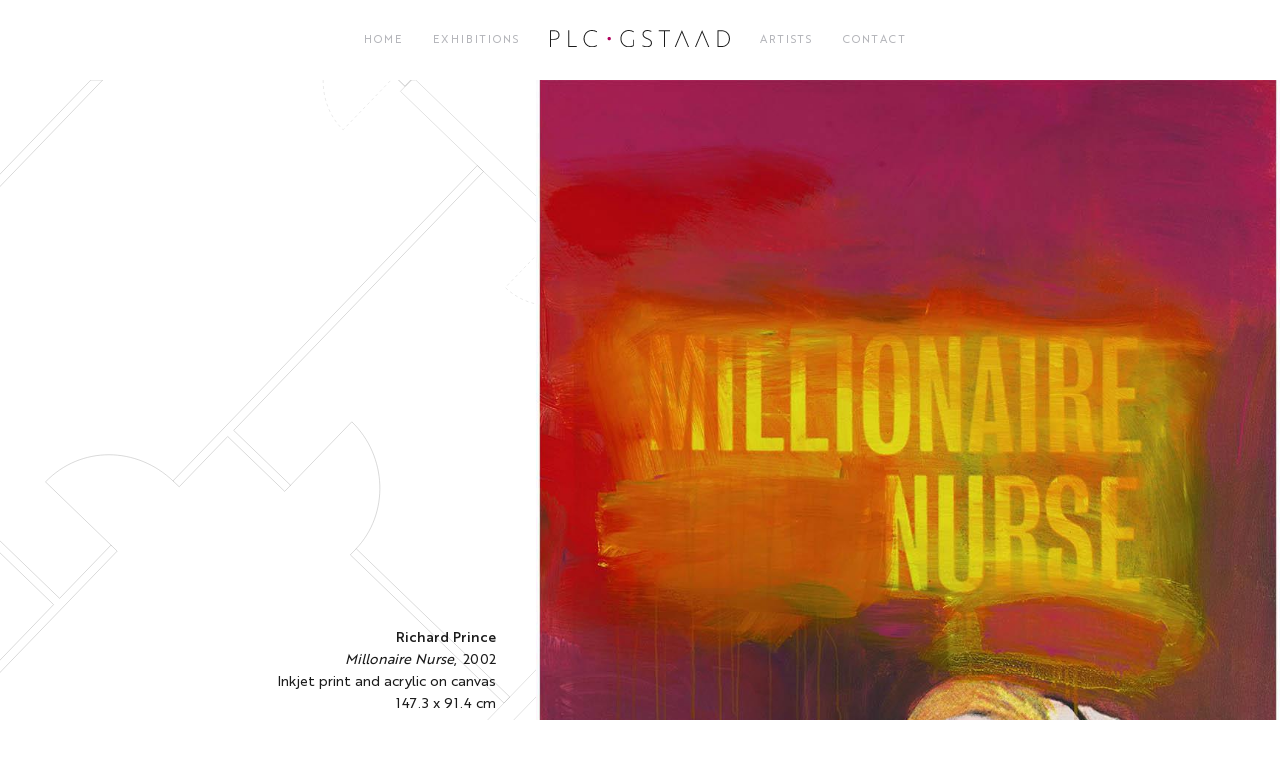

--- FILE ---
content_type: text/html; charset=UTF-8
request_url: https://patricialow.com/artwork/millonaire-nurse/
body_size: 11850
content:
<!DOCTYPE html>
<html lang="en-US">
    <head>
        <meta charset="UTF-8">
        <meta http-equiv="X-UA-Compatible" content="IE=edge">
        <meta name="viewport" content="width=device-width, initial-scale=1">
        <link rel="shortcut icon" href="/wp-content/uploads/2022/01/favicon-1.png">
        <link rel="apple-touch-icon" href="/wp-content/uploads/2022/01/icontouch.png">
                <link rel="pingback" href="https://patricialow.com/xmlrpc.php">
                <title>Millonaire Nurse &#8211; Patricia Low Contemporary</title>
<meta name='robots' content='max-image-preview:large' />
<link rel='dns-prefetch' href='//s.w.org' />
<link rel="alternate" type="application/rss+xml" title="Patricia Low Contemporary &raquo; Feed" href="https://patricialow.com/feed/" />
<link rel="alternate" type="application/rss+xml" title="Patricia Low Contemporary &raquo; Comments Feed" href="https://patricialow.com/comments/feed/" />
<link rel="alternate" type="application/rss+xml" title="Patricia Low Contemporary &raquo; Millonaire Nurse Comments Feed" href="https://patricialow.com/artwork/millonaire-nurse/feed/" />
<script type="text/javascript">
window._wpemojiSettings = {"baseUrl":"https:\/\/s.w.org\/images\/core\/emoji\/13.1.0\/72x72\/","ext":".png","svgUrl":"https:\/\/s.w.org\/images\/core\/emoji\/13.1.0\/svg\/","svgExt":".svg","source":{"concatemoji":"https:\/\/patricialow.com\/wp-includes\/js\/wp-emoji-release.min.js?ver=5.9.3"}};
/*! This file is auto-generated */
!function(e,a,t){var n,r,o,i=a.createElement("canvas"),p=i.getContext&&i.getContext("2d");function s(e,t){var a=String.fromCharCode;p.clearRect(0,0,i.width,i.height),p.fillText(a.apply(this,e),0,0);e=i.toDataURL();return p.clearRect(0,0,i.width,i.height),p.fillText(a.apply(this,t),0,0),e===i.toDataURL()}function c(e){var t=a.createElement("script");t.src=e,t.defer=t.type="text/javascript",a.getElementsByTagName("head")[0].appendChild(t)}for(o=Array("flag","emoji"),t.supports={everything:!0,everythingExceptFlag:!0},r=0;r<o.length;r++)t.supports[o[r]]=function(e){if(!p||!p.fillText)return!1;switch(p.textBaseline="top",p.font="600 32px Arial",e){case"flag":return s([127987,65039,8205,9895,65039],[127987,65039,8203,9895,65039])?!1:!s([55356,56826,55356,56819],[55356,56826,8203,55356,56819])&&!s([55356,57332,56128,56423,56128,56418,56128,56421,56128,56430,56128,56423,56128,56447],[55356,57332,8203,56128,56423,8203,56128,56418,8203,56128,56421,8203,56128,56430,8203,56128,56423,8203,56128,56447]);case"emoji":return!s([10084,65039,8205,55357,56613],[10084,65039,8203,55357,56613])}return!1}(o[r]),t.supports.everything=t.supports.everything&&t.supports[o[r]],"flag"!==o[r]&&(t.supports.everythingExceptFlag=t.supports.everythingExceptFlag&&t.supports[o[r]]);t.supports.everythingExceptFlag=t.supports.everythingExceptFlag&&!t.supports.flag,t.DOMReady=!1,t.readyCallback=function(){t.DOMReady=!0},t.supports.everything||(n=function(){t.readyCallback()},a.addEventListener?(a.addEventListener("DOMContentLoaded",n,!1),e.addEventListener("load",n,!1)):(e.attachEvent("onload",n),a.attachEvent("onreadystatechange",function(){"complete"===a.readyState&&t.readyCallback()})),(n=t.source||{}).concatemoji?c(n.concatemoji):n.wpemoji&&n.twemoji&&(c(n.twemoji),c(n.wpemoji)))}(window,document,window._wpemojiSettings);
</script>
<style type="text/css">
img.wp-smiley,
img.emoji {
	display: inline !important;
	border: none !important;
	box-shadow: none !important;
	height: 1em !important;
	width: 1em !important;
	margin: 0 0.07em !important;
	vertical-align: -0.1em !important;
	background: none !important;
	padding: 0 !important;
}
</style>
	<link rel='stylesheet' id='wp-block-library-css'  href='https://patricialow.com/wp-includes/css/dist/block-library/style.min.css?ver=5.9.3' type='text/css' media='all' />
<style id='global-styles-inline-css' type='text/css'>
body{--wp--preset--color--black: #000000;--wp--preset--color--cyan-bluish-gray: #abb8c3;--wp--preset--color--white: #ffffff;--wp--preset--color--pale-pink: #f78da7;--wp--preset--color--vivid-red: #cf2e2e;--wp--preset--color--luminous-vivid-orange: #ff6900;--wp--preset--color--luminous-vivid-amber: #fcb900;--wp--preset--color--light-green-cyan: #7bdcb5;--wp--preset--color--vivid-green-cyan: #00d084;--wp--preset--color--pale-cyan-blue: #8ed1fc;--wp--preset--color--vivid-cyan-blue: #0693e3;--wp--preset--color--vivid-purple: #9b51e0;--wp--preset--gradient--vivid-cyan-blue-to-vivid-purple: linear-gradient(135deg,rgba(6,147,227,1) 0%,rgb(155,81,224) 100%);--wp--preset--gradient--light-green-cyan-to-vivid-green-cyan: linear-gradient(135deg,rgb(122,220,180) 0%,rgb(0,208,130) 100%);--wp--preset--gradient--luminous-vivid-amber-to-luminous-vivid-orange: linear-gradient(135deg,rgba(252,185,0,1) 0%,rgba(255,105,0,1) 100%);--wp--preset--gradient--luminous-vivid-orange-to-vivid-red: linear-gradient(135deg,rgba(255,105,0,1) 0%,rgb(207,46,46) 100%);--wp--preset--gradient--very-light-gray-to-cyan-bluish-gray: linear-gradient(135deg,rgb(238,238,238) 0%,rgb(169,184,195) 100%);--wp--preset--gradient--cool-to-warm-spectrum: linear-gradient(135deg,rgb(74,234,220) 0%,rgb(151,120,209) 20%,rgb(207,42,186) 40%,rgb(238,44,130) 60%,rgb(251,105,98) 80%,rgb(254,248,76) 100%);--wp--preset--gradient--blush-light-purple: linear-gradient(135deg,rgb(255,206,236) 0%,rgb(152,150,240) 100%);--wp--preset--gradient--blush-bordeaux: linear-gradient(135deg,rgb(254,205,165) 0%,rgb(254,45,45) 50%,rgb(107,0,62) 100%);--wp--preset--gradient--luminous-dusk: linear-gradient(135deg,rgb(255,203,112) 0%,rgb(199,81,192) 50%,rgb(65,88,208) 100%);--wp--preset--gradient--pale-ocean: linear-gradient(135deg,rgb(255,245,203) 0%,rgb(182,227,212) 50%,rgb(51,167,181) 100%);--wp--preset--gradient--electric-grass: linear-gradient(135deg,rgb(202,248,128) 0%,rgb(113,206,126) 100%);--wp--preset--gradient--midnight: linear-gradient(135deg,rgb(2,3,129) 0%,rgb(40,116,252) 100%);--wp--preset--duotone--dark-grayscale: url('#wp-duotone-dark-grayscale');--wp--preset--duotone--grayscale: url('#wp-duotone-grayscale');--wp--preset--duotone--purple-yellow: url('#wp-duotone-purple-yellow');--wp--preset--duotone--blue-red: url('#wp-duotone-blue-red');--wp--preset--duotone--midnight: url('#wp-duotone-midnight');--wp--preset--duotone--magenta-yellow: url('#wp-duotone-magenta-yellow');--wp--preset--duotone--purple-green: url('#wp-duotone-purple-green');--wp--preset--duotone--blue-orange: url('#wp-duotone-blue-orange');--wp--preset--font-size--small: 13px;--wp--preset--font-size--medium: 20px;--wp--preset--font-size--large: 36px;--wp--preset--font-size--x-large: 42px;}.has-black-color{color: var(--wp--preset--color--black) !important;}.has-cyan-bluish-gray-color{color: var(--wp--preset--color--cyan-bluish-gray) !important;}.has-white-color{color: var(--wp--preset--color--white) !important;}.has-pale-pink-color{color: var(--wp--preset--color--pale-pink) !important;}.has-vivid-red-color{color: var(--wp--preset--color--vivid-red) !important;}.has-luminous-vivid-orange-color{color: var(--wp--preset--color--luminous-vivid-orange) !important;}.has-luminous-vivid-amber-color{color: var(--wp--preset--color--luminous-vivid-amber) !important;}.has-light-green-cyan-color{color: var(--wp--preset--color--light-green-cyan) !important;}.has-vivid-green-cyan-color{color: var(--wp--preset--color--vivid-green-cyan) !important;}.has-pale-cyan-blue-color{color: var(--wp--preset--color--pale-cyan-blue) !important;}.has-vivid-cyan-blue-color{color: var(--wp--preset--color--vivid-cyan-blue) !important;}.has-vivid-purple-color{color: var(--wp--preset--color--vivid-purple) !important;}.has-black-background-color{background-color: var(--wp--preset--color--black) !important;}.has-cyan-bluish-gray-background-color{background-color: var(--wp--preset--color--cyan-bluish-gray) !important;}.has-white-background-color{background-color: var(--wp--preset--color--white) !important;}.has-pale-pink-background-color{background-color: var(--wp--preset--color--pale-pink) !important;}.has-vivid-red-background-color{background-color: var(--wp--preset--color--vivid-red) !important;}.has-luminous-vivid-orange-background-color{background-color: var(--wp--preset--color--luminous-vivid-orange) !important;}.has-luminous-vivid-amber-background-color{background-color: var(--wp--preset--color--luminous-vivid-amber) !important;}.has-light-green-cyan-background-color{background-color: var(--wp--preset--color--light-green-cyan) !important;}.has-vivid-green-cyan-background-color{background-color: var(--wp--preset--color--vivid-green-cyan) !important;}.has-pale-cyan-blue-background-color{background-color: var(--wp--preset--color--pale-cyan-blue) !important;}.has-vivid-cyan-blue-background-color{background-color: var(--wp--preset--color--vivid-cyan-blue) !important;}.has-vivid-purple-background-color{background-color: var(--wp--preset--color--vivid-purple) !important;}.has-black-border-color{border-color: var(--wp--preset--color--black) !important;}.has-cyan-bluish-gray-border-color{border-color: var(--wp--preset--color--cyan-bluish-gray) !important;}.has-white-border-color{border-color: var(--wp--preset--color--white) !important;}.has-pale-pink-border-color{border-color: var(--wp--preset--color--pale-pink) !important;}.has-vivid-red-border-color{border-color: var(--wp--preset--color--vivid-red) !important;}.has-luminous-vivid-orange-border-color{border-color: var(--wp--preset--color--luminous-vivid-orange) !important;}.has-luminous-vivid-amber-border-color{border-color: var(--wp--preset--color--luminous-vivid-amber) !important;}.has-light-green-cyan-border-color{border-color: var(--wp--preset--color--light-green-cyan) !important;}.has-vivid-green-cyan-border-color{border-color: var(--wp--preset--color--vivid-green-cyan) !important;}.has-pale-cyan-blue-border-color{border-color: var(--wp--preset--color--pale-cyan-blue) !important;}.has-vivid-cyan-blue-border-color{border-color: var(--wp--preset--color--vivid-cyan-blue) !important;}.has-vivid-purple-border-color{border-color: var(--wp--preset--color--vivid-purple) !important;}.has-vivid-cyan-blue-to-vivid-purple-gradient-background{background: var(--wp--preset--gradient--vivid-cyan-blue-to-vivid-purple) !important;}.has-light-green-cyan-to-vivid-green-cyan-gradient-background{background: var(--wp--preset--gradient--light-green-cyan-to-vivid-green-cyan) !important;}.has-luminous-vivid-amber-to-luminous-vivid-orange-gradient-background{background: var(--wp--preset--gradient--luminous-vivid-amber-to-luminous-vivid-orange) !important;}.has-luminous-vivid-orange-to-vivid-red-gradient-background{background: var(--wp--preset--gradient--luminous-vivid-orange-to-vivid-red) !important;}.has-very-light-gray-to-cyan-bluish-gray-gradient-background{background: var(--wp--preset--gradient--very-light-gray-to-cyan-bluish-gray) !important;}.has-cool-to-warm-spectrum-gradient-background{background: var(--wp--preset--gradient--cool-to-warm-spectrum) !important;}.has-blush-light-purple-gradient-background{background: var(--wp--preset--gradient--blush-light-purple) !important;}.has-blush-bordeaux-gradient-background{background: var(--wp--preset--gradient--blush-bordeaux) !important;}.has-luminous-dusk-gradient-background{background: var(--wp--preset--gradient--luminous-dusk) !important;}.has-pale-ocean-gradient-background{background: var(--wp--preset--gradient--pale-ocean) !important;}.has-electric-grass-gradient-background{background: var(--wp--preset--gradient--electric-grass) !important;}.has-midnight-gradient-background{background: var(--wp--preset--gradient--midnight) !important;}.has-small-font-size{font-size: var(--wp--preset--font-size--small) !important;}.has-medium-font-size{font-size: var(--wp--preset--font-size--medium) !important;}.has-large-font-size{font-size: var(--wp--preset--font-size--large) !important;}.has-x-large-font-size{font-size: var(--wp--preset--font-size--x-large) !important;}
</style>
<link rel='stylesheet' id='popup-maker-site-css'  href='//patricialow.com/wp-content/uploads/pum/pum-site-styles.css?generated=1658752309&#038;ver=1.16.7' type='text/css' media='all' />
<link href="https://patricialow.com/wp-content/themes/yootheme-plc/css/theme.1.css?ver=1648479235" rel="stylesheet">
<link href="https://patricialow.com/wp-content/themes/yootheme-plc/css/custom.css?ver=2.7.13" rel="stylesheet">
<script type='text/javascript' src='https://patricialow.com/wp-includes/js/jquery/jquery.min.js?ver=3.6.0' id='jquery-core-js'></script>
<script type='text/javascript' src='https://patricialow.com/wp-includes/js/jquery/jquery-migrate.min.js?ver=3.3.2' id='jquery-migrate-js'></script>
<link rel="https://api.w.org/" href="https://patricialow.com/wp-json/" /><link rel="alternate" type="application/json" href="https://patricialow.com/wp-json/wp/v2/posts/2204" /><link rel="EditURI" type="application/rsd+xml" title="RSD" href="https://patricialow.com/xmlrpc.php?rsd" />
<link rel="wlwmanifest" type="application/wlwmanifest+xml" href="https://patricialow.com/wp-includes/wlwmanifest.xml" /> 
<meta name="generator" content="WordPress 5.9.3" />
<link rel="canonical" href="https://patricialow.com/artwork/millonaire-nurse/" />
<link rel='shortlink' href='https://patricialow.com/?p=2204' />
<link rel="alternate" type="application/json+oembed" href="https://patricialow.com/wp-json/oembed/1.0/embed?url=https%3A%2F%2Fpatricialow.com%2Fartwork%2Fmillonaire-nurse%2F" />
<link rel="alternate" type="text/xml+oembed" href="https://patricialow.com/wp-json/oembed/1.0/embed?url=https%3A%2F%2Fpatricialow.com%2Fartwork%2Fmillonaire-nurse%2F&#038;format=xml" />
<script src="https://patricialow.com/wp-content/themes/yootheme-plc/vendor/yootheme/theme-analytics/app/analytics.min.js?ver=2.7.13" defer></script>
<script src="https://patricialow.com/wp-content/themes/yootheme-plc/vendor/assets/uikit/dist/js/uikit.min.js?ver=2.7.13"></script>
<script src="https://patricialow.com/wp-content/themes/yootheme-plc/vendor/assets/uikit/dist/js/uikit-icons.min.js?ver=2.7.13"></script>
<script src="https://patricialow.com/wp-content/themes/yootheme-plc/js/theme.js?ver=2.7.13"></script>
<script>var $theme = {"google_analytics":"G-GN91299Q12","google_analytics_anonymize":""};</script>
    </head>
    <body class="post-template-default single single-post postid-2204 single-format-standard ">
        <svg xmlns="http://www.w3.org/2000/svg" viewBox="0 0 0 0" width="0" height="0" focusable="false" role="none" style="visibility: hidden; position: absolute; left: -9999px; overflow: hidden;" ><defs><filter id="wp-duotone-dark-grayscale"><feColorMatrix color-interpolation-filters="sRGB" type="matrix" values=" .299 .587 .114 0 0 .299 .587 .114 0 0 .299 .587 .114 0 0 .299 .587 .114 0 0 " /><feComponentTransfer color-interpolation-filters="sRGB" ><feFuncR type="table" tableValues="0 0.49803921568627" /><feFuncG type="table" tableValues="0 0.49803921568627" /><feFuncB type="table" tableValues="0 0.49803921568627" /><feFuncA type="table" tableValues="1 1" /></feComponentTransfer><feComposite in2="SourceGraphic" operator="in" /></filter></defs></svg><svg xmlns="http://www.w3.org/2000/svg" viewBox="0 0 0 0" width="0" height="0" focusable="false" role="none" style="visibility: hidden; position: absolute; left: -9999px; overflow: hidden;" ><defs><filter id="wp-duotone-grayscale"><feColorMatrix color-interpolation-filters="sRGB" type="matrix" values=" .299 .587 .114 0 0 .299 .587 .114 0 0 .299 .587 .114 0 0 .299 .587 .114 0 0 " /><feComponentTransfer color-interpolation-filters="sRGB" ><feFuncR type="table" tableValues="0 1" /><feFuncG type="table" tableValues="0 1" /><feFuncB type="table" tableValues="0 1" /><feFuncA type="table" tableValues="1 1" /></feComponentTransfer><feComposite in2="SourceGraphic" operator="in" /></filter></defs></svg><svg xmlns="http://www.w3.org/2000/svg" viewBox="0 0 0 0" width="0" height="0" focusable="false" role="none" style="visibility: hidden; position: absolute; left: -9999px; overflow: hidden;" ><defs><filter id="wp-duotone-purple-yellow"><feColorMatrix color-interpolation-filters="sRGB" type="matrix" values=" .299 .587 .114 0 0 .299 .587 .114 0 0 .299 .587 .114 0 0 .299 .587 .114 0 0 " /><feComponentTransfer color-interpolation-filters="sRGB" ><feFuncR type="table" tableValues="0.54901960784314 0.98823529411765" /><feFuncG type="table" tableValues="0 1" /><feFuncB type="table" tableValues="0.71764705882353 0.25490196078431" /><feFuncA type="table" tableValues="1 1" /></feComponentTransfer><feComposite in2="SourceGraphic" operator="in" /></filter></defs></svg><svg xmlns="http://www.w3.org/2000/svg" viewBox="0 0 0 0" width="0" height="0" focusable="false" role="none" style="visibility: hidden; position: absolute; left: -9999px; overflow: hidden;" ><defs><filter id="wp-duotone-blue-red"><feColorMatrix color-interpolation-filters="sRGB" type="matrix" values=" .299 .587 .114 0 0 .299 .587 .114 0 0 .299 .587 .114 0 0 .299 .587 .114 0 0 " /><feComponentTransfer color-interpolation-filters="sRGB" ><feFuncR type="table" tableValues="0 1" /><feFuncG type="table" tableValues="0 0.27843137254902" /><feFuncB type="table" tableValues="0.5921568627451 0.27843137254902" /><feFuncA type="table" tableValues="1 1" /></feComponentTransfer><feComposite in2="SourceGraphic" operator="in" /></filter></defs></svg><svg xmlns="http://www.w3.org/2000/svg" viewBox="0 0 0 0" width="0" height="0" focusable="false" role="none" style="visibility: hidden; position: absolute; left: -9999px; overflow: hidden;" ><defs><filter id="wp-duotone-midnight"><feColorMatrix color-interpolation-filters="sRGB" type="matrix" values=" .299 .587 .114 0 0 .299 .587 .114 0 0 .299 .587 .114 0 0 .299 .587 .114 0 0 " /><feComponentTransfer color-interpolation-filters="sRGB" ><feFuncR type="table" tableValues="0 0" /><feFuncG type="table" tableValues="0 0.64705882352941" /><feFuncB type="table" tableValues="0 1" /><feFuncA type="table" tableValues="1 1" /></feComponentTransfer><feComposite in2="SourceGraphic" operator="in" /></filter></defs></svg><svg xmlns="http://www.w3.org/2000/svg" viewBox="0 0 0 0" width="0" height="0" focusable="false" role="none" style="visibility: hidden; position: absolute; left: -9999px; overflow: hidden;" ><defs><filter id="wp-duotone-magenta-yellow"><feColorMatrix color-interpolation-filters="sRGB" type="matrix" values=" .299 .587 .114 0 0 .299 .587 .114 0 0 .299 .587 .114 0 0 .299 .587 .114 0 0 " /><feComponentTransfer color-interpolation-filters="sRGB" ><feFuncR type="table" tableValues="0.78039215686275 1" /><feFuncG type="table" tableValues="0 0.94901960784314" /><feFuncB type="table" tableValues="0.35294117647059 0.47058823529412" /><feFuncA type="table" tableValues="1 1" /></feComponentTransfer><feComposite in2="SourceGraphic" operator="in" /></filter></defs></svg><svg xmlns="http://www.w3.org/2000/svg" viewBox="0 0 0 0" width="0" height="0" focusable="false" role="none" style="visibility: hidden; position: absolute; left: -9999px; overflow: hidden;" ><defs><filter id="wp-duotone-purple-green"><feColorMatrix color-interpolation-filters="sRGB" type="matrix" values=" .299 .587 .114 0 0 .299 .587 .114 0 0 .299 .587 .114 0 0 .299 .587 .114 0 0 " /><feComponentTransfer color-interpolation-filters="sRGB" ><feFuncR type="table" tableValues="0.65098039215686 0.40392156862745" /><feFuncG type="table" tableValues="0 1" /><feFuncB type="table" tableValues="0.44705882352941 0.4" /><feFuncA type="table" tableValues="1 1" /></feComponentTransfer><feComposite in2="SourceGraphic" operator="in" /></filter></defs></svg><svg xmlns="http://www.w3.org/2000/svg" viewBox="0 0 0 0" width="0" height="0" focusable="false" role="none" style="visibility: hidden; position: absolute; left: -9999px; overflow: hidden;" ><defs><filter id="wp-duotone-blue-orange"><feColorMatrix color-interpolation-filters="sRGB" type="matrix" values=" .299 .587 .114 0 0 .299 .587 .114 0 0 .299 .587 .114 0 0 .299 .587 .114 0 0 " /><feComponentTransfer color-interpolation-filters="sRGB" ><feFuncR type="table" tableValues="0.098039215686275 1" /><feFuncG type="table" tableValues="0 0.66274509803922" /><feFuncB type="table" tableValues="0.84705882352941 0.41960784313725" /><feFuncA type="table" tableValues="1 1" /></feComponentTransfer><feComposite in2="SourceGraphic" operator="in" /></filter></defs></svg>
        
        
        <div class="tm-page">

                        
<div class="tm-header-mobile uk-hidden@m">


    <div class="uk-navbar-container">
        <nav uk-navbar="container: .tm-header-mobile">

                        <div class="uk-navbar-left">

                
                                <a class="uk-navbar-toggle" href="#tm-mobile" uk-toggle>
                    <div uk-navbar-toggle-icon></div>
                                    </a>
                
                
            </div>
            
                        <div class="uk-navbar-center">
                
<a href="https://patricialow.com" class="uk-navbar-item uk-logo">
    <img alt="PLC GSTAAD" width="180" src="/wp-content/uploads/2021/10/logo.PLC_.svg"></a>
                            </div>
            
            
        </nav>
    </div>

    

<div id="tm-mobile" uk-offcanvas mode="push" overlay>
    <div class="uk-offcanvas-bar uk-text-center uk-flex">

                <button class="uk-offcanvas-close" type="button" uk-close></button>
        
                <div class="uk-margin-auto-vertical uk-width-1-1">
            
            
<div class="uk-child-width-1-1" uk-grid>    <div>
<div class="uk-panel">

    
    
<ul class="uk-nav uk-nav-default uk-nav-center">
    
	<li class="menu-item menu-item-type-post_type menu-item-object-page menu-item-home"><a href="https://patricialow.com/"> Home</a></li>
	<li class="menu-item menu-item-type-post_type menu-item-object-page"><a href="https://patricialow.com/exhibitions/"> Exhibitions</a></li>
	<li class="menu-item menu-item-type-post_type menu-item-object-page"><a href="https://patricialow.com/artists/"> Artists</a></li>
	<li class="menu-item menu-item-type-post_type menu-item-object-page"><a href="https://patricialow.com/contact/"> Contact</a></li></ul>

</div>
</div></div>
                    </div>
        
    </div>
</div>

</div>


<div class="tm-header uk-visible@m" uk-header>




    
    
                <div uk-sticky media="@m" cls-active="uk-navbar-sticky" sel-target=".uk-navbar-container">
        
            <div class="uk-navbar-container">

                <div class="uk-container">
                    <nav class="uk-navbar" uk-navbar="{&quot;align&quot;:&quot;left&quot;,&quot;boundary&quot;:&quot;.tm-header .uk-navbar-container&quot;,&quot;container&quot;:&quot;.tm-header &gt; [uk-sticky]&quot;}">

                        <div class="uk-navbar-center">

                            
                                <div class="uk-navbar-center-left uk-preserve-width"><div>
                                    
<ul class="uk-navbar-nav">
    
	<li class="menu-item menu-item-type-post_type menu-item-object-page menu-item-home"><a href="https://patricialow.com/"> Home</a></li>
	<li class="menu-item menu-item-type-post_type menu-item-object-page"><a href="https://patricialow.com/exhibitions/"> Exhibitions</a></li></ul>
                                </div></div>

                                
<a href="https://patricialow.com" class="uk-navbar-item uk-logo">
    <img alt="PLC GSTAAD" width="180" src="/wp-content/uploads/2021/10/logo.PLC_.svg"><img class="uk-logo-inverse" alt="PLC GSTAAD" width="180" src="/wp-content/uploads/2021/10/inverted.logo_.PLC_.svg"></a>
                                
                                <div class="uk-navbar-center-right uk-preserve-width"><div>
                                    
<ul class="uk-navbar-nav">
    
	<li class="menu-item menu-item-type-post_type menu-item-object-page"><a href="https://patricialow.com/artists/"> Artists</a></li>
	<li class="menu-item menu-item-type-post_type menu-item-object-page"><a href="https://patricialow.com/contact/"> Contact</a></li></ul>
                                </div></div>

                            
                        </div>

                    </nav>
                </div>

            </div>

                </div>
        
    
    




</div>
            
            
            <!-- Builder #template-4kRh3Q5S -->
<div class="uk-section-default">
        <div data-src="/wp-content/uploads/yootheme/news-hero-bg.svg" uk-img class="uk-background-norepeat uk-background-top-center uk-background-image@m uk-section uk-padding-remove-vertical">    
        
        
        
            
                                <div class="uk-container uk-container-xlarge uk-container-expand-right">                
                    
                    <div class="tm-grid-expand uk-grid-margin" uk-grid>
<div class="uk-grid-item-match uk-flex-middle uk-width-2-5@m uk-flex-first@m">
    
        
            
                        <div class="uk-panel uk-width-1-1">            
                
                    <div class="uk-panel uk-margin uk-text-right"><div class='mydescription'>
<span class='myartist'>Richard Prince</span><br />
<span class='mytitle'> Millonaire Nurse</span>,<span class='myyear'>2002</span><br />
<span class='mymaterial'>Inkjet print and acrylic on canvas</span><br />
<span class='mysize'>147.3 x 91.4 cm</span>
</div></div>
                
                        </div>
            
        
    
</div>

<div class="uk-width-3-5@m uk-flex-first">
    
        
            
            
                
                    
<div id="template-4kRh3Q5S#0-0-1-0" class="uk-margin uk-container-item-padding-remove-right">
        <img width="1210" class="el-image" alt data-src="https://patricialow.com/wp-content/uploads/newsite/2016_08_1-18.jpg" uk-img>    
    
</div>

                
            
        
    
</div>
</div>
                                </div>
                
            
        
        </div>
    
</div>
<style>@media (max-width: 959px) { #template-4kRh3Q5S\#0-0-1-0.uk-container-item-padding-remove-right { width: 100%; margin-right: 0; } } </style>        
            
            <!-- Builder #footer -->
<div class="uk-section-default uk-section">
    
        
        
        
            
                                <div class="uk-container">                
                    
                    <div class="tm-grid-expand uk-child-width-1-1 uk-grid-margin" uk-grid>
<div>
    
        
            
            
                
                    
                
            
        
    
</div>
</div>
                                </div>
                
            
        
    
</div>

<div class="uk-section-secondary uk-section uk-section-large uk-padding-remove-bottom" uk-scrollspy="target: [uk-scrollspy-class]; cls: uk-animation-slide-left-small; delay: false;">
    
        
        
        
            
                                <div class="uk-container uk-container-xlarge">                
                    
                    <div class="tm-grid-expand uk-grid-margin" uk-grid>
<div class="uk-width-3-4@m">
    
        
            
            
                
                    
<h3 class="uk-h4" uk-scrollspy-class>        Subscribe to Our Newsletter    </h3>
<div class="uk-width-large@s uk-margin-auto-right@m uk-margin-remove-left@m uk-margin-auto" uk-scrollspy-class>
    <form class="uk-form uk-panel js-form-newsletter" method="post" action="https://patricialow.com/wp-admin/admin-ajax.php?action=kernel&amp;p=theme%2Fnewsletter%2Fsubscribe">

        <div class="uk-child-width-expand@s" uk-grid>
            
            
                        <div class="uk-position-relative">
                <button class="el-button uk-form-icon uk-form-icon-flip" uk-icon="icon: mail;" title="Subscribe"></button>                <input class="el-input uk-input" type="email" name="email" placeholder="Email address" required>            </div>
            
        </div>

        <input type="hidden" name="settings" value="xClJZQ5zVVJaMNHxRYFowg==.[base64].MmM2YWNmNzYwNDU1OTcwYjlhNDE3YTBmYzRmYjQxNzExMmZjYTBkNmE2YTJkNjhkZTZhNDQxZmY2ZDM4OWJjNA==">
        <div class="message uk-margin uk-hidden"></div>

    </form>

</div>

                
            
        
    
</div>

<div class="uk-width-1-4@m" id="latestexhibfooter">
    
        
            
            
                
                    
<ul class="uk-list" uk-scrollspy-class>
    <li class="el-item">                
    <div class="el-content uk-panel"><a href="/index.php?page_id=1305" class="el-link uk-margin-remove-last-child"><p>Exhibitions</p></a></div>            </li>

    <li class="el-item">                
    <div class="el-content uk-panel"><a href="/index.php?page_id=8" class="el-link uk-margin-remove-last-child"><p>Artists</p></a></div>            </li>

    <li class="el-item">                
    <div class="el-content uk-panel"><a href="/index.php?page_id=21" class="el-link uk-margin-remove-last-child"><p>Contact</p></a></div>            </li>
</ul>
                
            
        
    
</div>
</div><div class="uk-margin-remove-bottom tm-grid-expand uk-child-width-1-1 uk-margin-xlarge uk-margin-remove-bottom" uk-grid>
<div class="uk-width-1-1@m">
    
        
            
            
                
                    <hr uk-scrollspy-class>
                
            
        
    
</div>
</div>
                                </div>
                
            
        
    
</div>

<div id="myfooter" class="uk-section-secondary uk-section uk-section-small" uk-scrollspy="target: [uk-scrollspy-class]; cls: uk-animation-slide-left-small; delay: false;">
    
        
        
        
            
                                <div class="uk-container uk-container-xlarge">                
                    
                    <div class="tm-grid-expand uk-grid-margin" uk-grid>
<div class="uk-grid-item-match uk-flex-middle uk-width-auto@m">
    
        
            
                        <div class="uk-panel uk-width-1-1">            
                
                    
<div class="uk-panel uk-margin-remove-first-child uk-margin" id="footer#2-0-0-0" uk-scrollspy-class>
    
        <div class="uk-child-width-expand uk-grid-row-small uk-flex-middle" uk-grid>            <div class="uk-width-auto@m"><a href="#" uk-scroll><img width="280" class="el-image uk-text-emphasis" alt uk-svg uk-img="dataSrc:/wp-content/uploads/2021/10/inverted.logo_.PLC_.svg"></a></div>            <div class="uk-margin-remove-first-child">
                                    

        
        
                <div class="el-meta uk-text-meta uk-margin-top">© <script> document.currentScript.insertAdjacentHTML('afterend', '<time datetime="' + new Date().toJSON() + '">' + new Intl.DateTimeFormat(document.documentElement.lang, {year: 'numeric'}).format() + '</time>');     </script> PLC Gstaad GmbH. <span id="allright">All rights reserved.</span> Made by <a href="https://www.creapowa.com">Creapowa</a></div>        
    
        
        
        
        
        
                
            </div>        </div>

    
</div>
                
                        </div>
            
        
    
</div>

<div class="uk-grid-item-match uk-flex-middle uk-width-expand@m">
    
        
            
                        <div class="uk-panel uk-width-1-1">            
                
                    
<div class="uk-margin-medium uk-text-right@m uk-text-center" uk-scrollspy-class="uk-animation-slide-right-small">    <div class="uk-child-width-auto uk-grid-small uk-flex-inline" uk-grid>
            <div>
<a class="el-link uk-icon-button" href="https://www.facebook.com/PATRICIA-LOW-CONTEMPORARY-128604004356/" target="_blank" rel="noreferrer"><span uk-icon="icon: facebook;"></span></a></div>
            <div>
<a class="el-link uk-icon-button" href="https://www.instagram.com/patricialowcontemporary/" target="_blank" rel="noreferrer"><span uk-icon="icon: instagram;"></span></a></div>
    
    </div></div>
                
                        </div>
            
        
    
</div>
</div>
                                </div>
                
            
        
    
</div>
<style>#footer\#2-0-0-0 .el-meta{ line-height:20px } </style>
        </div>

        
        <div id="pum-8624" class="pum pum-overlay pum-theme-8616 pum-theme-lightbox popmake-overlay click_open" data-popmake="{&quot;id&quot;:8624,&quot;slug&quot;:&quot;enquire-popup&quot;,&quot;theme_id&quot;:8616,&quot;cookies&quot;:[],&quot;triggers&quot;:[{&quot;type&quot;:&quot;click_open&quot;,&quot;settings&quot;:{&quot;cookie_name&quot;:&quot;&quot;,&quot;extra_selectors&quot;:&quot;#myenquire&quot;}}],&quot;mobile_disabled&quot;:null,&quot;tablet_disabled&quot;:null,&quot;meta&quot;:{&quot;display&quot;:{&quot;stackable&quot;:false,&quot;overlay_disabled&quot;:false,&quot;scrollable_content&quot;:false,&quot;disable_reposition&quot;:false,&quot;size&quot;:&quot;small&quot;,&quot;responsive_min_width&quot;:&quot;0%&quot;,&quot;responsive_min_width_unit&quot;:false,&quot;responsive_max_width&quot;:&quot;100%&quot;,&quot;responsive_max_width_unit&quot;:false,&quot;custom_width&quot;:&quot;640px&quot;,&quot;custom_width_unit&quot;:false,&quot;custom_height&quot;:&quot;380px&quot;,&quot;custom_height_unit&quot;:false,&quot;custom_height_auto&quot;:false,&quot;location&quot;:&quot;center top&quot;,&quot;position_from_trigger&quot;:false,&quot;position_top&quot;:&quot;100&quot;,&quot;position_left&quot;:&quot;0&quot;,&quot;position_bottom&quot;:&quot;0&quot;,&quot;position_right&quot;:&quot;0&quot;,&quot;position_fixed&quot;:false,&quot;animation_type&quot;:&quot;fade&quot;,&quot;animation_speed&quot;:&quot;350&quot;,&quot;animation_origin&quot;:&quot;center top&quot;,&quot;overlay_zindex&quot;:false,&quot;zindex&quot;:&quot;1999999999&quot;},&quot;close&quot;:{&quot;text&quot;:&quot;&quot;,&quot;button_delay&quot;:&quot;0&quot;,&quot;overlay_click&quot;:false,&quot;esc_press&quot;:false,&quot;f4_press&quot;:false},&quot;click_open&quot;:[]}}" role="dialog" aria-hidden="true" aria-labelledby="pum_popup_title_8624">

	<div id="popmake-8624" class="pum-container popmake theme-8616 pum-responsive pum-responsive-small responsive size-small">

				

				            <div id="pum_popup_title_8624" class="pum-title popmake-title">
				Enquiry			</div>
		

		

				<div class="pum-content popmake-content" tabindex="0">
			<div class="wpforms-container wpforms-container-full" id="wpforms-8611"><form id="wpforms-form-8611" class="wpforms-validate wpforms-form wpforms-ajax-form" data-formid="8611" method="post" enctype="multipart/form-data" action="/artwork/millonaire-nurse/" data-token="37eebbd3740887cf3bb810277a7a1768"><noscript class="wpforms-error-noscript">Please enable JavaScript in your browser to complete this form.</noscript><div class="wpforms-field-container"><div id="wpforms-8611-field_6-container" class="wpforms-field wpforms-field-textarea artworkdetailhidden" data-field-id="6"><label class="wpforms-field-label" for="wpforms-8611-field_6">Artwork</label><textarea id="wpforms-8611-field_6" class="wpforms-field-medium" name="wpforms[fields][6]" ></textarea></div><div id="wpforms-8611-field_0-container" class="wpforms-field wpforms-field-name" data-field-id="0"><label class="wpforms-field-label" for="wpforms-8611-field_0">Name <span class="wpforms-required-label">*</span></label><input type="text" id="wpforms-8611-field_0" class="wpforms-field-medium wpforms-field-required" name="wpforms[fields][0]" required></div><div id="wpforms-8611-field_1-container" class="wpforms-field wpforms-field-email" data-field-id="1"><label class="wpforms-field-label" for="wpforms-8611-field_1">Email <span class="wpforms-required-label">*</span></label><input type="email" id="wpforms-8611-field_1" class="wpforms-field-medium wpforms-field-required" name="wpforms[fields][1]" required></div><div id="wpforms-8611-field_3-container" class="wpforms-field wpforms-field-text" data-field-id="3"><label class="wpforms-field-label" for="wpforms-8611-field_3">Phone</label><input type="text" id="wpforms-8611-field_3" class="wpforms-field-medium" name="wpforms[fields][3]" ></div><div id="wpforms-8611-field_2-container" class="wpforms-field wpforms-field-textarea" data-field-id="2"><label class="wpforms-field-label" for="wpforms-8611-field_2">Comment or Message</label><textarea id="wpforms-8611-field_2" class="wpforms-field-medium" name="wpforms[fields][2]" ></textarea></div><div id="wpforms-8611-field_4-container" class="wpforms-field wpforms-field-checkbox" data-field-id="4"><label class="wpforms-field-label" for="wpforms-8611-field_4">Receive newsletters <span class="wpforms-required-label">*</span></label><ul id="wpforms-8611-field_4" class="wpforms-field-required"><li class="choice-1 depth-1"><input type="checkbox" id="wpforms-8611-field_4_1" name="wpforms[fields][4][]" value="Yes" required ><label class="wpforms-field-label-inline" for="wpforms-8611-field_4_1">Yes</label></li><li class="choice-2 depth-1"><input type="checkbox" id="wpforms-8611-field_4_2" name="wpforms[fields][4][]" value="No" required ><label class="wpforms-field-label-inline" for="wpforms-8611-field_4_2">No</label></li></ul></div></div><input type="hidden" name="wpforms[recaptcha]" value=""><div class="wpforms-submit-container"><input type="hidden" name="wpforms[id]" value="8611"><input type="hidden" name="wpforms[author]" value="0"><input type="hidden" name="wpforms[post_id]" value="2204"><button type="submit" name="wpforms[submit]" id="wpforms-submit-8611" class="wpforms-submit" data-alt-text="Sending..." data-submit-text="Send Enquiry" aria-live="assertive" value="wpforms-submit">Send Enquiry</button><img src="https://patricialow.com/wp-content/plugins/wpforms-lite/assets/images/submit-spin.svg" class="wpforms-submit-spinner" style="display: none;" width="26" height="26" alt=""></div></form></div>  <!-- .wpforms-container -->
<style>
#popmake-8624 .pum-theme-8616 .pum-container, .pum-theme-lightbox .pum-container {
    padding: 18px;
    border-radius: 3px;
    border: inherit !important;
    box-shadow: inherit !important;
    background-color: rgba( 255, 255, 255, 1.00 );
}
#popmake-8624 label {
    font-weight: 300 !important;
}
#popmake-8624 div.wpforms-container-full .wpforms-form .wpforms-field-label {
    display: block;
    font-weight: 300 !important;
    font-size: 16px;
    float: none;
    line-height: 1.3;
    margin: 0 0 4px 0;
    padding: 0;
    word-break: break-word;
    word-wrap: break-word;
}</p>
<p>#wpforms-submit-8611 {
    margin: 0;
    border: none;
    overflow: visible;
    font: inherit;
    color: inherit;
    text-transform: uppercase;
    -webkit-appearance: none;
    border-radius: 0;
    display: inline-block;
    box-sizing: border-box;
    padding: 0 20px;
    vertical-align: middle;
    font-size: 11px;
    line-height: 38px;
    text-align: center;
    text-decoration: none;
    transition: .1s ease-in-out;
    transition-property: color,background-color,background-position,background-size,border-color,box-shadow;
    font-family: 'Brother 1816';
    font-weight: 400;
    text-transform: uppercase;
    letter-spacing: 2px;
    font-style: normal;
    background-origin: border-box;
}
</style>
		</div>


				

				            <button type="button" class="pum-close popmake-close" aria-label="Close">
			&times;            </button>
		
	</div>

</div>
<link rel='stylesheet' id='wpforms-full-css'  href='https://patricialow.com/wp-content/plugins/wpforms-lite/assets/css/wpforms-full.min.css?ver=1.7.5.3' type='text/css' media='all' />
<script type='text/javascript' src='https://patricialow.com/wp-includes/js/comment-reply.min.js?ver=5.9.3' id='comment-reply-js'></script>
<script type='text/javascript' src='https://patricialow.com/wp-includes/js/jquery/ui/core.min.js?ver=1.13.1' id='jquery-ui-core-js'></script>
<script type='text/javascript' id='popup-maker-site-js-extra'>
/* <![CDATA[ */
var pum_vars = {"version":"1.16.7","pm_dir_url":"https:\/\/patricialow.com\/wp-content\/plugins\/popup-maker\/","ajaxurl":"https:\/\/patricialow.com\/wp-admin\/admin-ajax.php","restapi":"https:\/\/patricialow.com\/wp-json\/pum\/v1","rest_nonce":null,"default_theme":"8615","debug_mode":"","disable_tracking":"","home_url":"\/","message_position":"top","core_sub_forms_enabled":"1","popups":[],"analytics_route":"analytics","analytics_api":"https:\/\/patricialow.com\/wp-json\/pum\/v1"};
var pum_sub_vars = {"ajaxurl":"https:\/\/patricialow.com\/wp-admin\/admin-ajax.php","message_position":"top"};
var pum_popups = {"pum-8624":{"triggers":[{"type":"click_open","settings":{"cookie_name":"","extra_selectors":"#myenquire"}}],"cookies":[],"disable_on_mobile":false,"disable_on_tablet":false,"atc_promotion":null,"explain":null,"type_section":null,"theme_id":"8616","size":"small","responsive_min_width":"0%","responsive_max_width":"100%","custom_width":"640px","custom_height_auto":false,"custom_height":"380px","scrollable_content":false,"animation_type":"fade","animation_speed":"350","animation_origin":"center top","open_sound":"none","custom_sound":"","location":"center top","position_top":"100","position_bottom":"0","position_left":"0","position_right":"0","position_from_trigger":false,"position_fixed":false,"overlay_disabled":false,"stackable":false,"disable_reposition":false,"zindex":"1999999999","close_button_delay":"0","fi_promotion":null,"close_on_form_submission":false,"close_on_form_submission_delay":"0","close_on_overlay_click":false,"close_on_esc_press":false,"close_on_f4_press":false,"disable_form_reopen":false,"disable_accessibility":false,"theme_slug":"lightbox","id":8624,"slug":"enquire-popup"}};
/* ]]> */
</script>
<script type='text/javascript' src='//patricialow.com/wp-content/uploads/pum/pum-site-scripts.js?defer&#038;generated=1658752309&#038;ver=1.16.7' id='popup-maker-site-js'></script>
<script type='text/javascript' src='https://patricialow.com/wp-content/plugins/widgetkit/assets/js/maps.js?ver=5.9.3' id='widgetkit-maps-js'></script>
<script type='text/javascript' src='https://patricialow.com/wp-content/themes/yootheme-plc/vendor/yootheme/builder-newsletter/app/newsletter.min.js?ver=2.7.13' id='script:newsletter-js'></script>
<script type='text/javascript' src='https://patricialow.com/wp-content/plugins/wpforms-lite/assets/lib/jquery.validate.min.js?ver=1.19.4' id='wpforms-validation-js'></script>
<script type='text/javascript' src='https://patricialow.com/wp-content/plugins/wpforms-lite/assets/lib/mailcheck.min.js?ver=1.1.2' id='wpforms-mailcheck-js'></script>
<script type='text/javascript' src='https://patricialow.com/wp-content/plugins/wpforms-lite/assets/lib/punycode.min.js?ver=1.0.0' id='wpforms-punycode-js'></script>
<script type='text/javascript' src='https://patricialow.com/wp-content/plugins/wpforms-lite/assets/js/wpforms.min.js?ver=1.7.5.3' id='wpforms-js'></script>
<script type='text/javascript' src='https://www.google.com/recaptcha/api.js?render=6Lc0nEghAAAAAFltpfBJaJONufEgbhHCAJ20voIT' id='wpforms-recaptcha-js'></script>
<script type='text/javascript' id='wpforms-recaptcha-js-after'>
var wpformsDispatchEvent = function (el, ev, custom) {
				var e = document.createEvent(custom ? "CustomEvent" : "HTMLEvents");
				custom ? e.initCustomEvent(ev, true, true, false) : e.initEvent(ev, true, true);
				el.dispatchEvent(e);
			};
		var wpformsRecaptchaV3Execute = function ( callback ) {
					grecaptcha.execute( "6Lc0nEghAAAAAFltpfBJaJONufEgbhHCAJ20voIT", { action: "wpforms" } ).then( function ( token ) {
						Array.prototype.forEach.call( document.getElementsByName( "wpforms[recaptcha]" ), function ( el ) {
							el.value = token;
						} );
						if ( typeof callback === "function" ) {
							return callback();
						}
					} );
				}
				grecaptcha.ready( function () {
					wpformsDispatchEvent( document, "wpformsRecaptchaLoaded", true );
				} );
			
</script>
<script type='text/javascript'>
/* <![CDATA[ */
var wpforms_settings = {"val_required":"This field is required.","val_email":"Please enter a valid email address.","val_email_suggestion":"Did you mean {suggestion}?","val_email_suggestion_title":"Click to accept this suggestion.","val_email_restricted":"This email address is not allowed.","val_number":"Please enter a valid number.","val_number_positive":"Please enter a valid positive number.","val_confirm":"Field values do not match.","val_checklimit":"You have exceeded the number of allowed selections: {#}.","val_limit_characters":"{count} of {limit} max characters.","val_limit_words":"{count} of {limit} max words.","val_recaptcha_fail_msg":"Google reCAPTCHA verification failed, please try again later.","val_empty_blanks":"Please fill out all blanks.","uuid_cookie":"","locale":"en","wpforms_plugin_url":"https:\/\/patricialow.com\/wp-content\/plugins\/wpforms-lite\/","gdpr":"","ajaxurl":"https:\/\/patricialow.com\/wp-admin\/admin-ajax.php","mailcheck_enabled":"1","mailcheck_domains":[],"mailcheck_toplevel_domains":["dev"],"is_ssl":"1"}
/* ]]> */
</script>
    </body>
</html>


--- FILE ---
content_type: text/html; charset=utf-8
request_url: https://www.google.com/recaptcha/api2/anchor?ar=1&k=6Lc0nEghAAAAAFltpfBJaJONufEgbhHCAJ20voIT&co=aHR0cHM6Ly9wYXRyaWNpYWxvdy5jb206NDQz&hl=en&v=PoyoqOPhxBO7pBk68S4YbpHZ&size=invisible&anchor-ms=20000&execute-ms=30000&cb=kmj7munj77ys
body_size: 48823
content:
<!DOCTYPE HTML><html dir="ltr" lang="en"><head><meta http-equiv="Content-Type" content="text/html; charset=UTF-8">
<meta http-equiv="X-UA-Compatible" content="IE=edge">
<title>reCAPTCHA</title>
<style type="text/css">
/* cyrillic-ext */
@font-face {
  font-family: 'Roboto';
  font-style: normal;
  font-weight: 400;
  font-stretch: 100%;
  src: url(//fonts.gstatic.com/s/roboto/v48/KFO7CnqEu92Fr1ME7kSn66aGLdTylUAMa3GUBHMdazTgWw.woff2) format('woff2');
  unicode-range: U+0460-052F, U+1C80-1C8A, U+20B4, U+2DE0-2DFF, U+A640-A69F, U+FE2E-FE2F;
}
/* cyrillic */
@font-face {
  font-family: 'Roboto';
  font-style: normal;
  font-weight: 400;
  font-stretch: 100%;
  src: url(//fonts.gstatic.com/s/roboto/v48/KFO7CnqEu92Fr1ME7kSn66aGLdTylUAMa3iUBHMdazTgWw.woff2) format('woff2');
  unicode-range: U+0301, U+0400-045F, U+0490-0491, U+04B0-04B1, U+2116;
}
/* greek-ext */
@font-face {
  font-family: 'Roboto';
  font-style: normal;
  font-weight: 400;
  font-stretch: 100%;
  src: url(//fonts.gstatic.com/s/roboto/v48/KFO7CnqEu92Fr1ME7kSn66aGLdTylUAMa3CUBHMdazTgWw.woff2) format('woff2');
  unicode-range: U+1F00-1FFF;
}
/* greek */
@font-face {
  font-family: 'Roboto';
  font-style: normal;
  font-weight: 400;
  font-stretch: 100%;
  src: url(//fonts.gstatic.com/s/roboto/v48/KFO7CnqEu92Fr1ME7kSn66aGLdTylUAMa3-UBHMdazTgWw.woff2) format('woff2');
  unicode-range: U+0370-0377, U+037A-037F, U+0384-038A, U+038C, U+038E-03A1, U+03A3-03FF;
}
/* math */
@font-face {
  font-family: 'Roboto';
  font-style: normal;
  font-weight: 400;
  font-stretch: 100%;
  src: url(//fonts.gstatic.com/s/roboto/v48/KFO7CnqEu92Fr1ME7kSn66aGLdTylUAMawCUBHMdazTgWw.woff2) format('woff2');
  unicode-range: U+0302-0303, U+0305, U+0307-0308, U+0310, U+0312, U+0315, U+031A, U+0326-0327, U+032C, U+032F-0330, U+0332-0333, U+0338, U+033A, U+0346, U+034D, U+0391-03A1, U+03A3-03A9, U+03B1-03C9, U+03D1, U+03D5-03D6, U+03F0-03F1, U+03F4-03F5, U+2016-2017, U+2034-2038, U+203C, U+2040, U+2043, U+2047, U+2050, U+2057, U+205F, U+2070-2071, U+2074-208E, U+2090-209C, U+20D0-20DC, U+20E1, U+20E5-20EF, U+2100-2112, U+2114-2115, U+2117-2121, U+2123-214F, U+2190, U+2192, U+2194-21AE, U+21B0-21E5, U+21F1-21F2, U+21F4-2211, U+2213-2214, U+2216-22FF, U+2308-230B, U+2310, U+2319, U+231C-2321, U+2336-237A, U+237C, U+2395, U+239B-23B7, U+23D0, U+23DC-23E1, U+2474-2475, U+25AF, U+25B3, U+25B7, U+25BD, U+25C1, U+25CA, U+25CC, U+25FB, U+266D-266F, U+27C0-27FF, U+2900-2AFF, U+2B0E-2B11, U+2B30-2B4C, U+2BFE, U+3030, U+FF5B, U+FF5D, U+1D400-1D7FF, U+1EE00-1EEFF;
}
/* symbols */
@font-face {
  font-family: 'Roboto';
  font-style: normal;
  font-weight: 400;
  font-stretch: 100%;
  src: url(//fonts.gstatic.com/s/roboto/v48/KFO7CnqEu92Fr1ME7kSn66aGLdTylUAMaxKUBHMdazTgWw.woff2) format('woff2');
  unicode-range: U+0001-000C, U+000E-001F, U+007F-009F, U+20DD-20E0, U+20E2-20E4, U+2150-218F, U+2190, U+2192, U+2194-2199, U+21AF, U+21E6-21F0, U+21F3, U+2218-2219, U+2299, U+22C4-22C6, U+2300-243F, U+2440-244A, U+2460-24FF, U+25A0-27BF, U+2800-28FF, U+2921-2922, U+2981, U+29BF, U+29EB, U+2B00-2BFF, U+4DC0-4DFF, U+FFF9-FFFB, U+10140-1018E, U+10190-1019C, U+101A0, U+101D0-101FD, U+102E0-102FB, U+10E60-10E7E, U+1D2C0-1D2D3, U+1D2E0-1D37F, U+1F000-1F0FF, U+1F100-1F1AD, U+1F1E6-1F1FF, U+1F30D-1F30F, U+1F315, U+1F31C, U+1F31E, U+1F320-1F32C, U+1F336, U+1F378, U+1F37D, U+1F382, U+1F393-1F39F, U+1F3A7-1F3A8, U+1F3AC-1F3AF, U+1F3C2, U+1F3C4-1F3C6, U+1F3CA-1F3CE, U+1F3D4-1F3E0, U+1F3ED, U+1F3F1-1F3F3, U+1F3F5-1F3F7, U+1F408, U+1F415, U+1F41F, U+1F426, U+1F43F, U+1F441-1F442, U+1F444, U+1F446-1F449, U+1F44C-1F44E, U+1F453, U+1F46A, U+1F47D, U+1F4A3, U+1F4B0, U+1F4B3, U+1F4B9, U+1F4BB, U+1F4BF, U+1F4C8-1F4CB, U+1F4D6, U+1F4DA, U+1F4DF, U+1F4E3-1F4E6, U+1F4EA-1F4ED, U+1F4F7, U+1F4F9-1F4FB, U+1F4FD-1F4FE, U+1F503, U+1F507-1F50B, U+1F50D, U+1F512-1F513, U+1F53E-1F54A, U+1F54F-1F5FA, U+1F610, U+1F650-1F67F, U+1F687, U+1F68D, U+1F691, U+1F694, U+1F698, U+1F6AD, U+1F6B2, U+1F6B9-1F6BA, U+1F6BC, U+1F6C6-1F6CF, U+1F6D3-1F6D7, U+1F6E0-1F6EA, U+1F6F0-1F6F3, U+1F6F7-1F6FC, U+1F700-1F7FF, U+1F800-1F80B, U+1F810-1F847, U+1F850-1F859, U+1F860-1F887, U+1F890-1F8AD, U+1F8B0-1F8BB, U+1F8C0-1F8C1, U+1F900-1F90B, U+1F93B, U+1F946, U+1F984, U+1F996, U+1F9E9, U+1FA00-1FA6F, U+1FA70-1FA7C, U+1FA80-1FA89, U+1FA8F-1FAC6, U+1FACE-1FADC, U+1FADF-1FAE9, U+1FAF0-1FAF8, U+1FB00-1FBFF;
}
/* vietnamese */
@font-face {
  font-family: 'Roboto';
  font-style: normal;
  font-weight: 400;
  font-stretch: 100%;
  src: url(//fonts.gstatic.com/s/roboto/v48/KFO7CnqEu92Fr1ME7kSn66aGLdTylUAMa3OUBHMdazTgWw.woff2) format('woff2');
  unicode-range: U+0102-0103, U+0110-0111, U+0128-0129, U+0168-0169, U+01A0-01A1, U+01AF-01B0, U+0300-0301, U+0303-0304, U+0308-0309, U+0323, U+0329, U+1EA0-1EF9, U+20AB;
}
/* latin-ext */
@font-face {
  font-family: 'Roboto';
  font-style: normal;
  font-weight: 400;
  font-stretch: 100%;
  src: url(//fonts.gstatic.com/s/roboto/v48/KFO7CnqEu92Fr1ME7kSn66aGLdTylUAMa3KUBHMdazTgWw.woff2) format('woff2');
  unicode-range: U+0100-02BA, U+02BD-02C5, U+02C7-02CC, U+02CE-02D7, U+02DD-02FF, U+0304, U+0308, U+0329, U+1D00-1DBF, U+1E00-1E9F, U+1EF2-1EFF, U+2020, U+20A0-20AB, U+20AD-20C0, U+2113, U+2C60-2C7F, U+A720-A7FF;
}
/* latin */
@font-face {
  font-family: 'Roboto';
  font-style: normal;
  font-weight: 400;
  font-stretch: 100%;
  src: url(//fonts.gstatic.com/s/roboto/v48/KFO7CnqEu92Fr1ME7kSn66aGLdTylUAMa3yUBHMdazQ.woff2) format('woff2');
  unicode-range: U+0000-00FF, U+0131, U+0152-0153, U+02BB-02BC, U+02C6, U+02DA, U+02DC, U+0304, U+0308, U+0329, U+2000-206F, U+20AC, U+2122, U+2191, U+2193, U+2212, U+2215, U+FEFF, U+FFFD;
}
/* cyrillic-ext */
@font-face {
  font-family: 'Roboto';
  font-style: normal;
  font-weight: 500;
  font-stretch: 100%;
  src: url(//fonts.gstatic.com/s/roboto/v48/KFO7CnqEu92Fr1ME7kSn66aGLdTylUAMa3GUBHMdazTgWw.woff2) format('woff2');
  unicode-range: U+0460-052F, U+1C80-1C8A, U+20B4, U+2DE0-2DFF, U+A640-A69F, U+FE2E-FE2F;
}
/* cyrillic */
@font-face {
  font-family: 'Roboto';
  font-style: normal;
  font-weight: 500;
  font-stretch: 100%;
  src: url(//fonts.gstatic.com/s/roboto/v48/KFO7CnqEu92Fr1ME7kSn66aGLdTylUAMa3iUBHMdazTgWw.woff2) format('woff2');
  unicode-range: U+0301, U+0400-045F, U+0490-0491, U+04B0-04B1, U+2116;
}
/* greek-ext */
@font-face {
  font-family: 'Roboto';
  font-style: normal;
  font-weight: 500;
  font-stretch: 100%;
  src: url(//fonts.gstatic.com/s/roboto/v48/KFO7CnqEu92Fr1ME7kSn66aGLdTylUAMa3CUBHMdazTgWw.woff2) format('woff2');
  unicode-range: U+1F00-1FFF;
}
/* greek */
@font-face {
  font-family: 'Roboto';
  font-style: normal;
  font-weight: 500;
  font-stretch: 100%;
  src: url(//fonts.gstatic.com/s/roboto/v48/KFO7CnqEu92Fr1ME7kSn66aGLdTylUAMa3-UBHMdazTgWw.woff2) format('woff2');
  unicode-range: U+0370-0377, U+037A-037F, U+0384-038A, U+038C, U+038E-03A1, U+03A3-03FF;
}
/* math */
@font-face {
  font-family: 'Roboto';
  font-style: normal;
  font-weight: 500;
  font-stretch: 100%;
  src: url(//fonts.gstatic.com/s/roboto/v48/KFO7CnqEu92Fr1ME7kSn66aGLdTylUAMawCUBHMdazTgWw.woff2) format('woff2');
  unicode-range: U+0302-0303, U+0305, U+0307-0308, U+0310, U+0312, U+0315, U+031A, U+0326-0327, U+032C, U+032F-0330, U+0332-0333, U+0338, U+033A, U+0346, U+034D, U+0391-03A1, U+03A3-03A9, U+03B1-03C9, U+03D1, U+03D5-03D6, U+03F0-03F1, U+03F4-03F5, U+2016-2017, U+2034-2038, U+203C, U+2040, U+2043, U+2047, U+2050, U+2057, U+205F, U+2070-2071, U+2074-208E, U+2090-209C, U+20D0-20DC, U+20E1, U+20E5-20EF, U+2100-2112, U+2114-2115, U+2117-2121, U+2123-214F, U+2190, U+2192, U+2194-21AE, U+21B0-21E5, U+21F1-21F2, U+21F4-2211, U+2213-2214, U+2216-22FF, U+2308-230B, U+2310, U+2319, U+231C-2321, U+2336-237A, U+237C, U+2395, U+239B-23B7, U+23D0, U+23DC-23E1, U+2474-2475, U+25AF, U+25B3, U+25B7, U+25BD, U+25C1, U+25CA, U+25CC, U+25FB, U+266D-266F, U+27C0-27FF, U+2900-2AFF, U+2B0E-2B11, U+2B30-2B4C, U+2BFE, U+3030, U+FF5B, U+FF5D, U+1D400-1D7FF, U+1EE00-1EEFF;
}
/* symbols */
@font-face {
  font-family: 'Roboto';
  font-style: normal;
  font-weight: 500;
  font-stretch: 100%;
  src: url(//fonts.gstatic.com/s/roboto/v48/KFO7CnqEu92Fr1ME7kSn66aGLdTylUAMaxKUBHMdazTgWw.woff2) format('woff2');
  unicode-range: U+0001-000C, U+000E-001F, U+007F-009F, U+20DD-20E0, U+20E2-20E4, U+2150-218F, U+2190, U+2192, U+2194-2199, U+21AF, U+21E6-21F0, U+21F3, U+2218-2219, U+2299, U+22C4-22C6, U+2300-243F, U+2440-244A, U+2460-24FF, U+25A0-27BF, U+2800-28FF, U+2921-2922, U+2981, U+29BF, U+29EB, U+2B00-2BFF, U+4DC0-4DFF, U+FFF9-FFFB, U+10140-1018E, U+10190-1019C, U+101A0, U+101D0-101FD, U+102E0-102FB, U+10E60-10E7E, U+1D2C0-1D2D3, U+1D2E0-1D37F, U+1F000-1F0FF, U+1F100-1F1AD, U+1F1E6-1F1FF, U+1F30D-1F30F, U+1F315, U+1F31C, U+1F31E, U+1F320-1F32C, U+1F336, U+1F378, U+1F37D, U+1F382, U+1F393-1F39F, U+1F3A7-1F3A8, U+1F3AC-1F3AF, U+1F3C2, U+1F3C4-1F3C6, U+1F3CA-1F3CE, U+1F3D4-1F3E0, U+1F3ED, U+1F3F1-1F3F3, U+1F3F5-1F3F7, U+1F408, U+1F415, U+1F41F, U+1F426, U+1F43F, U+1F441-1F442, U+1F444, U+1F446-1F449, U+1F44C-1F44E, U+1F453, U+1F46A, U+1F47D, U+1F4A3, U+1F4B0, U+1F4B3, U+1F4B9, U+1F4BB, U+1F4BF, U+1F4C8-1F4CB, U+1F4D6, U+1F4DA, U+1F4DF, U+1F4E3-1F4E6, U+1F4EA-1F4ED, U+1F4F7, U+1F4F9-1F4FB, U+1F4FD-1F4FE, U+1F503, U+1F507-1F50B, U+1F50D, U+1F512-1F513, U+1F53E-1F54A, U+1F54F-1F5FA, U+1F610, U+1F650-1F67F, U+1F687, U+1F68D, U+1F691, U+1F694, U+1F698, U+1F6AD, U+1F6B2, U+1F6B9-1F6BA, U+1F6BC, U+1F6C6-1F6CF, U+1F6D3-1F6D7, U+1F6E0-1F6EA, U+1F6F0-1F6F3, U+1F6F7-1F6FC, U+1F700-1F7FF, U+1F800-1F80B, U+1F810-1F847, U+1F850-1F859, U+1F860-1F887, U+1F890-1F8AD, U+1F8B0-1F8BB, U+1F8C0-1F8C1, U+1F900-1F90B, U+1F93B, U+1F946, U+1F984, U+1F996, U+1F9E9, U+1FA00-1FA6F, U+1FA70-1FA7C, U+1FA80-1FA89, U+1FA8F-1FAC6, U+1FACE-1FADC, U+1FADF-1FAE9, U+1FAF0-1FAF8, U+1FB00-1FBFF;
}
/* vietnamese */
@font-face {
  font-family: 'Roboto';
  font-style: normal;
  font-weight: 500;
  font-stretch: 100%;
  src: url(//fonts.gstatic.com/s/roboto/v48/KFO7CnqEu92Fr1ME7kSn66aGLdTylUAMa3OUBHMdazTgWw.woff2) format('woff2');
  unicode-range: U+0102-0103, U+0110-0111, U+0128-0129, U+0168-0169, U+01A0-01A1, U+01AF-01B0, U+0300-0301, U+0303-0304, U+0308-0309, U+0323, U+0329, U+1EA0-1EF9, U+20AB;
}
/* latin-ext */
@font-face {
  font-family: 'Roboto';
  font-style: normal;
  font-weight: 500;
  font-stretch: 100%;
  src: url(//fonts.gstatic.com/s/roboto/v48/KFO7CnqEu92Fr1ME7kSn66aGLdTylUAMa3KUBHMdazTgWw.woff2) format('woff2');
  unicode-range: U+0100-02BA, U+02BD-02C5, U+02C7-02CC, U+02CE-02D7, U+02DD-02FF, U+0304, U+0308, U+0329, U+1D00-1DBF, U+1E00-1E9F, U+1EF2-1EFF, U+2020, U+20A0-20AB, U+20AD-20C0, U+2113, U+2C60-2C7F, U+A720-A7FF;
}
/* latin */
@font-face {
  font-family: 'Roboto';
  font-style: normal;
  font-weight: 500;
  font-stretch: 100%;
  src: url(//fonts.gstatic.com/s/roboto/v48/KFO7CnqEu92Fr1ME7kSn66aGLdTylUAMa3yUBHMdazQ.woff2) format('woff2');
  unicode-range: U+0000-00FF, U+0131, U+0152-0153, U+02BB-02BC, U+02C6, U+02DA, U+02DC, U+0304, U+0308, U+0329, U+2000-206F, U+20AC, U+2122, U+2191, U+2193, U+2212, U+2215, U+FEFF, U+FFFD;
}
/* cyrillic-ext */
@font-face {
  font-family: 'Roboto';
  font-style: normal;
  font-weight: 900;
  font-stretch: 100%;
  src: url(//fonts.gstatic.com/s/roboto/v48/KFO7CnqEu92Fr1ME7kSn66aGLdTylUAMa3GUBHMdazTgWw.woff2) format('woff2');
  unicode-range: U+0460-052F, U+1C80-1C8A, U+20B4, U+2DE0-2DFF, U+A640-A69F, U+FE2E-FE2F;
}
/* cyrillic */
@font-face {
  font-family: 'Roboto';
  font-style: normal;
  font-weight: 900;
  font-stretch: 100%;
  src: url(//fonts.gstatic.com/s/roboto/v48/KFO7CnqEu92Fr1ME7kSn66aGLdTylUAMa3iUBHMdazTgWw.woff2) format('woff2');
  unicode-range: U+0301, U+0400-045F, U+0490-0491, U+04B0-04B1, U+2116;
}
/* greek-ext */
@font-face {
  font-family: 'Roboto';
  font-style: normal;
  font-weight: 900;
  font-stretch: 100%;
  src: url(//fonts.gstatic.com/s/roboto/v48/KFO7CnqEu92Fr1ME7kSn66aGLdTylUAMa3CUBHMdazTgWw.woff2) format('woff2');
  unicode-range: U+1F00-1FFF;
}
/* greek */
@font-face {
  font-family: 'Roboto';
  font-style: normal;
  font-weight: 900;
  font-stretch: 100%;
  src: url(//fonts.gstatic.com/s/roboto/v48/KFO7CnqEu92Fr1ME7kSn66aGLdTylUAMa3-UBHMdazTgWw.woff2) format('woff2');
  unicode-range: U+0370-0377, U+037A-037F, U+0384-038A, U+038C, U+038E-03A1, U+03A3-03FF;
}
/* math */
@font-face {
  font-family: 'Roboto';
  font-style: normal;
  font-weight: 900;
  font-stretch: 100%;
  src: url(//fonts.gstatic.com/s/roboto/v48/KFO7CnqEu92Fr1ME7kSn66aGLdTylUAMawCUBHMdazTgWw.woff2) format('woff2');
  unicode-range: U+0302-0303, U+0305, U+0307-0308, U+0310, U+0312, U+0315, U+031A, U+0326-0327, U+032C, U+032F-0330, U+0332-0333, U+0338, U+033A, U+0346, U+034D, U+0391-03A1, U+03A3-03A9, U+03B1-03C9, U+03D1, U+03D5-03D6, U+03F0-03F1, U+03F4-03F5, U+2016-2017, U+2034-2038, U+203C, U+2040, U+2043, U+2047, U+2050, U+2057, U+205F, U+2070-2071, U+2074-208E, U+2090-209C, U+20D0-20DC, U+20E1, U+20E5-20EF, U+2100-2112, U+2114-2115, U+2117-2121, U+2123-214F, U+2190, U+2192, U+2194-21AE, U+21B0-21E5, U+21F1-21F2, U+21F4-2211, U+2213-2214, U+2216-22FF, U+2308-230B, U+2310, U+2319, U+231C-2321, U+2336-237A, U+237C, U+2395, U+239B-23B7, U+23D0, U+23DC-23E1, U+2474-2475, U+25AF, U+25B3, U+25B7, U+25BD, U+25C1, U+25CA, U+25CC, U+25FB, U+266D-266F, U+27C0-27FF, U+2900-2AFF, U+2B0E-2B11, U+2B30-2B4C, U+2BFE, U+3030, U+FF5B, U+FF5D, U+1D400-1D7FF, U+1EE00-1EEFF;
}
/* symbols */
@font-face {
  font-family: 'Roboto';
  font-style: normal;
  font-weight: 900;
  font-stretch: 100%;
  src: url(//fonts.gstatic.com/s/roboto/v48/KFO7CnqEu92Fr1ME7kSn66aGLdTylUAMaxKUBHMdazTgWw.woff2) format('woff2');
  unicode-range: U+0001-000C, U+000E-001F, U+007F-009F, U+20DD-20E0, U+20E2-20E4, U+2150-218F, U+2190, U+2192, U+2194-2199, U+21AF, U+21E6-21F0, U+21F3, U+2218-2219, U+2299, U+22C4-22C6, U+2300-243F, U+2440-244A, U+2460-24FF, U+25A0-27BF, U+2800-28FF, U+2921-2922, U+2981, U+29BF, U+29EB, U+2B00-2BFF, U+4DC0-4DFF, U+FFF9-FFFB, U+10140-1018E, U+10190-1019C, U+101A0, U+101D0-101FD, U+102E0-102FB, U+10E60-10E7E, U+1D2C0-1D2D3, U+1D2E0-1D37F, U+1F000-1F0FF, U+1F100-1F1AD, U+1F1E6-1F1FF, U+1F30D-1F30F, U+1F315, U+1F31C, U+1F31E, U+1F320-1F32C, U+1F336, U+1F378, U+1F37D, U+1F382, U+1F393-1F39F, U+1F3A7-1F3A8, U+1F3AC-1F3AF, U+1F3C2, U+1F3C4-1F3C6, U+1F3CA-1F3CE, U+1F3D4-1F3E0, U+1F3ED, U+1F3F1-1F3F3, U+1F3F5-1F3F7, U+1F408, U+1F415, U+1F41F, U+1F426, U+1F43F, U+1F441-1F442, U+1F444, U+1F446-1F449, U+1F44C-1F44E, U+1F453, U+1F46A, U+1F47D, U+1F4A3, U+1F4B0, U+1F4B3, U+1F4B9, U+1F4BB, U+1F4BF, U+1F4C8-1F4CB, U+1F4D6, U+1F4DA, U+1F4DF, U+1F4E3-1F4E6, U+1F4EA-1F4ED, U+1F4F7, U+1F4F9-1F4FB, U+1F4FD-1F4FE, U+1F503, U+1F507-1F50B, U+1F50D, U+1F512-1F513, U+1F53E-1F54A, U+1F54F-1F5FA, U+1F610, U+1F650-1F67F, U+1F687, U+1F68D, U+1F691, U+1F694, U+1F698, U+1F6AD, U+1F6B2, U+1F6B9-1F6BA, U+1F6BC, U+1F6C6-1F6CF, U+1F6D3-1F6D7, U+1F6E0-1F6EA, U+1F6F0-1F6F3, U+1F6F7-1F6FC, U+1F700-1F7FF, U+1F800-1F80B, U+1F810-1F847, U+1F850-1F859, U+1F860-1F887, U+1F890-1F8AD, U+1F8B0-1F8BB, U+1F8C0-1F8C1, U+1F900-1F90B, U+1F93B, U+1F946, U+1F984, U+1F996, U+1F9E9, U+1FA00-1FA6F, U+1FA70-1FA7C, U+1FA80-1FA89, U+1FA8F-1FAC6, U+1FACE-1FADC, U+1FADF-1FAE9, U+1FAF0-1FAF8, U+1FB00-1FBFF;
}
/* vietnamese */
@font-face {
  font-family: 'Roboto';
  font-style: normal;
  font-weight: 900;
  font-stretch: 100%;
  src: url(//fonts.gstatic.com/s/roboto/v48/KFO7CnqEu92Fr1ME7kSn66aGLdTylUAMa3OUBHMdazTgWw.woff2) format('woff2');
  unicode-range: U+0102-0103, U+0110-0111, U+0128-0129, U+0168-0169, U+01A0-01A1, U+01AF-01B0, U+0300-0301, U+0303-0304, U+0308-0309, U+0323, U+0329, U+1EA0-1EF9, U+20AB;
}
/* latin-ext */
@font-face {
  font-family: 'Roboto';
  font-style: normal;
  font-weight: 900;
  font-stretch: 100%;
  src: url(//fonts.gstatic.com/s/roboto/v48/KFO7CnqEu92Fr1ME7kSn66aGLdTylUAMa3KUBHMdazTgWw.woff2) format('woff2');
  unicode-range: U+0100-02BA, U+02BD-02C5, U+02C7-02CC, U+02CE-02D7, U+02DD-02FF, U+0304, U+0308, U+0329, U+1D00-1DBF, U+1E00-1E9F, U+1EF2-1EFF, U+2020, U+20A0-20AB, U+20AD-20C0, U+2113, U+2C60-2C7F, U+A720-A7FF;
}
/* latin */
@font-face {
  font-family: 'Roboto';
  font-style: normal;
  font-weight: 900;
  font-stretch: 100%;
  src: url(//fonts.gstatic.com/s/roboto/v48/KFO7CnqEu92Fr1ME7kSn66aGLdTylUAMa3yUBHMdazQ.woff2) format('woff2');
  unicode-range: U+0000-00FF, U+0131, U+0152-0153, U+02BB-02BC, U+02C6, U+02DA, U+02DC, U+0304, U+0308, U+0329, U+2000-206F, U+20AC, U+2122, U+2191, U+2193, U+2212, U+2215, U+FEFF, U+FFFD;
}

</style>
<link rel="stylesheet" type="text/css" href="https://www.gstatic.com/recaptcha/releases/PoyoqOPhxBO7pBk68S4YbpHZ/styles__ltr.css">
<script nonce="wKZScbwRXH4bld4xUPlUIA" type="text/javascript">window['__recaptcha_api'] = 'https://www.google.com/recaptcha/api2/';</script>
<script type="text/javascript" src="https://www.gstatic.com/recaptcha/releases/PoyoqOPhxBO7pBk68S4YbpHZ/recaptcha__en.js" nonce="wKZScbwRXH4bld4xUPlUIA">
      
    </script></head>
<body><div id="rc-anchor-alert" class="rc-anchor-alert"></div>
<input type="hidden" id="recaptcha-token" value="[base64]">
<script type="text/javascript" nonce="wKZScbwRXH4bld4xUPlUIA">
      recaptcha.anchor.Main.init("[\x22ainput\x22,[\x22bgdata\x22,\x22\x22,\[base64]/[base64]/[base64]/ZyhXLGgpOnEoW04sMjEsbF0sVywwKSxoKSxmYWxzZSxmYWxzZSl9Y2F0Y2goayl7RygzNTgsVyk/[base64]/[base64]/[base64]/[base64]/[base64]/[base64]/[base64]/bmV3IEJbT10oRFswXSk6dz09Mj9uZXcgQltPXShEWzBdLERbMV0pOnc9PTM/bmV3IEJbT10oRFswXSxEWzFdLERbMl0pOnc9PTQ/[base64]/[base64]/[base64]/[base64]/[base64]\\u003d\x22,\[base64]\x22,\x22D8OWwo3DjMOfwrTCmnbDt8KnejZDwrnDqGVwBsOqwop7wqHCo8O8w59Iw5dhwpDCv1RDTx/[base64]/DlhzDpnkzKsOPBTLDksOEwqLCgnktwo3DnwRSF8ORJFYzQFLCmsKswqZEdSLDjMO4wr/CscK7w7YvwqHDu8ORw7LDk2PDosKmw4rDmTrCiMKlw7HDs8OvJlnDocKWLcOawoAWVsKuDMOgAsKQMXghwq0zacObDmDDpkLDn3PCqcO4eh3CvXTCtcOKwqjDh1vCjcORwqcOOVA3wrZ5w6UIwpDClcKSfsKnJsKvMQ3CucKmXMOGQyJ2wpXDsMKEwp/DvsKXw7bDv8K1w4lOwoHCtcOFa8O8KsO+w5pMwrM5wrYcEGXDgsOwd8Ogw6QWw71iwq49NSVkw5Baw6NJGcONCmNqwqjDu8OIw5jDocK1UyjDviXDogvDg1PCmsKbJsOQDh/Di8OKCMKRw65yGRrDnVLDhRnCtQIQwq7CrDkmwo/Ct8KOwpBwwrp9EXfDsMKawrgyAnwkW8K4wrvDosK6OMOFOcKJwoAwDMOrw5PDuMKiJgR5w4fCrj1DeANgw6vCrMOhDMOjSz3ClFtuwoJSNn7Cj8Oiw59vQSBNO8O4woodScKbMsKIwqZ4w4RVXTnCnlpXwqjCtcK5FEo/w7Y0wq8uRMKZw5fCinnDqsOAZ8OqwojCggd6CzPDk8OmwpPCjXHDm0oow4lFHn/CnsOPwpwWX8O+CsKpHld+w53DhlQew5hAclPDqcOcDlVKwqtZw7zCk8OHw4YjworCssOKdsKYw5gGVwZsGR9ucMOTN8ODwpoQwqQ+w6lAVsOxfCZRCiUWw5bDnijDvMOvCBEIc3cLw5PCnkNfaXBfMmzDplbCliMVakcCwozDr03CrTlRZWwAVkAiKcKJw4s/TA3Cr8KgwqM5wp4GeMO7GcKjMQxXDMOVwrhCwp1tw7TCvcOdfsOaCHLDvsONNcKxwp/ChyRZw6nDm1LCqT/Cr8Oww6vDi8Odwp83w5YzFQEnwo8/dDxNwqfDsMO2MsKLw5vChcKQw58GHMK2Djh7w4svLcKiw6Ugw4V7fcKkw6Zgw6IZworCgMOyGw3DrDDDgsO/w5DCqV5ZLMOdw7fDmAY5Jl3DsVA5wrUUG8O3w4pifkHDr8KIaBwMw5N0UcObw73DisKXBMKvaMKxw7XDlcKuZiJnwpRBRcK+ZMOiwprDo2zDqMOow73CjiU5XcOnFjzCjg4ow41oJlMNwp7Cq3how53CmsKlw60fUMKYwpHCn8KGJMOgwrLDrMOzworCrg/CsllkZFrDncOgEWQiwojDlcKhwodxw7jDuMOlwoLCsmJQeXQWwosUwrrCphE2w5Maw6Ygw47Do8OMAcKYbMOvwrnCtcKYw5vCu3dMw4/CpcOddSkuDsKhBxTDtS3CuyfCocKHVsKHw4bDtcOKZWPCksKRw58bDcK+w6HDt1zCksKEO0bDpWjCnjvDiVnDj8O4w514w5PCiSnCt1cBwoQdw79FAcKed8ODw4ZEwpBGwofCuWvDn0Q5w4HDnQTCulzDiAUGwpPDm8KSw61vTjXDiSbClMO2w7YFw7nDlMK/wqzCn23Cj8OEwojDnMOuw64GNCjCk13DjSg9PXHDiGkiw70Sw67DgFnDh2LCn8KcwqbCmQ4Sw4XCl8KAwp0jbMOfwrNTCW/Dnlt9SsKdw6gpw7jCrMO6w7nDmcOmPzDCm8K9wrvCoEvDp8K+HcK8w4fClMKgwprCqhM5KMK+bWpZw65FwrtLwowww68ew7TDhWA/CsO8wolLw5tcdEgOwpPCuwrDo8Klw63CjwXDksOVw4fDl8OUUVxPPmxkaE4mKMOfw4PDgcKKw7xyDmsNGsKswrkvc0/DgkZdfmTDoyR1G04owpvDj8KIFy9YwrB0w71bwpLDlEbDi8OISHHDgcKywqV6w5Mew6Yow4/CvVF1JsKMOsKwwp9YwoggAcOBEg9xM2vCtzXDq8OWw6TCu3xcwozDrFDDh8OeJhPClcOdNsO9wo4AB07DunNQYhTCr8OJSMKOw50BwpUPHSF/wozCpsKBB8OewqFWwrXDt8KyFsKkD34awqI/[base64]/[base64]/CnsOGwp/CtGBJwpIFdEPCmRtMXFXDixzCnsKJw5vDsUcNwrE0w7dTwp8dZcKgZcOxRA/DpsK4w5VgISMDZMOrEBIZQsKewphJScOwB8OVKsKdZFzCnUVYbsOIw69pwo3CicKHw7TDn8OQSX4gw7VlP8OrwqjDrsKwL8KFI8K1w7xmw5x2woLDogXCpsK4CFM4XVHDnE3Cr0AhNH5cflvDig3CpXzDosOcfiotccODwo/DikvDsTnDpMONwqvCk8KUw49sw51dXG/[base64]/GD88VsOUH2nDshvCjsKDw4DClMOgSsOIwrA1w5HDhMK7GgnCscKJaMOJQDteccOACmPCjwIZw5HDgXfDlzjCmD3DgzTDnlERwoXDjA7DkcOfHRcfNMK7w4lewrwNw7fDjDEXw55NBMK/UxvCp8KwEsOjY0bCqDTCuhADADEGPcOaOMOqw5sGw45xMsOJwrvCkkEvO1DDvcKcwqlxJMOIXVDDi8OUwr7Ct8Kjwqpbwq9OR2VlI0LDlizDpmXDqFHCr8K0fsOTf8OhBFXDo8OXFQjCmXhJCXnCosKNEsOTw4YLMHV8asOtZ8OqwrJwasOCw4/DglRwBz/CokJmw7NCw7LCqErDrwVyw4ZXwqXCrFjCssKBSMKywqDClAh4wrHDsEtWVcK/[base64]/DhgVYPSfDpBZadmVIw6cLfirCk8K2KWPCtHRIwpVscAwwwpDDsMOiw4DDj8OZw61ywovCoAobw4DDosOjw6zCkcKDZgFCOcOobAnCpMK5Y8OCGy/Ckg4xw7rCv8Oew6PDgsKLw4lXTcOAJDTDksOyw712w5LDihfDqMOvUsOGB8Olf8KKeWN8w41UJ8OLLHHDuMOrUh7CiE7DqzAVRcO+w7oiwrxXwqd0w6plwq9CwoBHCHh2wp0Rw4BVWULDmMKfF8KuWcKsPsKXZMOfenrDlio/w7RgXRPCk8OJKWIyaMKHdRjClMOcT8OmwpXDvMO4TTfDrsO8CxnChMO8w6jCmsOUw7U8L8OHw7UTAhvDmjLCgXfDucO7YMKdKsObVVlcw6HDtEl0wqvCiiJWRMOkw6QoGFYKwoXClsOOWsKsNTsOdHnDpMOyw5dZw6zDqUTCp1bCkCnDg0JJw7/[base64]/CvsKOw6LDs8OlbSDCpFp/[base64]/[base64]/w6zCuCHClHjCoMOBXsKfw6fDrMK4DsO0wqzCgcOxwow/[base64]/CqDYBaMKrwoXDlUBiAMOucE8HOcOKKQsgw7fCocKbURfDq8OFwpHDsS4VwozDicO8wrNLw7PDuMOVCsOyFgVSwqzCsy3DqAcvwqPCs01nwrPDocKfKmcEK8K3ey9pZFXCusKhfMKnwpLDgcOgRHY9woFBC8KqUcOONsO5WsOoC8KWw7/DvcKaMyTClxV7wp/CrMKaQcOaw7NIw6DCucOiKwZ0UcOVw5jDqMOuVy4UXMOVwoJlw67DnSvDmcOswq1eCMK5aMOhQMKHwr7Cm8KmRFdPwpcpw4wtw4bCiA/[base64]/CvsOmwpLCkMKqw6PDuMOAw7YwwrpXe8K0wrdibgPDhsOCKMKowpIIwqfCslzCgMKtw47DgSPCrcKRMBcnw4zDrRAXASBdYyFJcDJpwozDpENrK8OIbcKcIzY7dcK6w6XCmk8RLzHChT1kHksnJyDDuiPCilXCk1/[base64]/wpg0wo8Dw5M8KhXCl3MvwpjCq8K8S8KmGyrCv8Oqwr5zw5zDuzIBwpNrOC7Cn0/[base64]/CkVMuwq87RcOOw78HwrkKFsOSXMKNw5zDusKDV8KNwrUXw4HDu8K7HhgrM8KrCAzClMOUwqVGw4Rtwr0awqrDrMOTeMKSw7jCl8KewqwiYWjCksKFw6LCr8OIOClHw6zCsMKwFlzCksOKwofDo8Ohw4jCpsOrw4s/w4XCjcKveMOkZ8KBLAzDklvDlsKkRgrCm8OjwqXDlsOEHWA2M0Ygw7RuwrRSw5VCwpBNDGjCi3TDsyLCnn4rSsOVFRU6woEzw4LDqxnCgcONwoVrYsK4fyLDsj/CvsK5VnTCqX7Ct18cbcOTVF0gXgLDuMOiwpwfwoMxCsKow7/CpU/DvMO2w74fwqbCtCPDmBQAbxLCu3AUTcKQEMK2PsO4T8OpOMKAFGXDpsKWGsO+w5rDjsKeO8Kywr1CDnLCsVfDryHDlsOiw5FNCm3CgTPCpHp8wpdXw51bw6l5QGlTwrsdCsOWw7ACwoUvOn3CgcKfwq3Dp8OnwookSTrChDo4E8OObsOXw5lQwq/CrsKfaMOUw43DqSXDmgvCpRXCiRfCt8ORAXXDv0lxJlDDhcOawqzDpcOmwqnChsOCw5nDlSNPOxJHw4/[base64]/[base64]/DpsOrfcOzw7RMbx7Dh8OeOsO/woUowo04w67DgsK3w5oRw4nCusKFw6NfwpLDvsK6wpDCkcOhw4V2BGXDv8KYKsO4wrDDgn1nwo7Di1diw5IEw4USAsKaw7MCw5xhw7DCjDJjwpfChcO9ZH3DljUPKiMgw61UcsKMVwk/w6FAw7zDtMOBMMKGTMOVaRDDgcKWZi/Cq8KSKGg0N8OBw4jDuwrDr281H8KjaBfChcK1UAc6WsKdw77DhMOQF3VHw57DhUXDkMKawoTDkcOfw6glwo7CkgM4wrB1wqFxw6UTbSnCicK9wo8xwrNbR0UAw5oEK8OVw4/DniB+F8KXUsK3GMOiw6HDm8ORKcK9MMKHw5LCpgXDkAfCtTPCkMKHwqDCtcKVDEfDlnM6asKDwoXCsW1zUixWRGFCT8O6wqpjczxePhM/[base64]/wr/DjcKuZxnCgcOqw5wbwppww7jCpXAxSsKcCyx6d1vCksKRIgQswrTDjMKEHsOsw5jCqRIzCcKzRsKrw5vDj2gEYSvCrGFAOcKuEcKIw4trCSbChMOYOitCXyZTHzQBI8K2OTzCm2zDsl8Xw4XDpkxww61kwo/CsmvDngV1KVzDgsO3G3nDoSxew7PDuRTDmsOESMK3bjdXwqDCgRHCvHwDwrHCucOfdcOLAsOyw5XDuMKsWRJLchvDtMOhQhDCqMKvNcKsCMKNVQPDu1U/wrTDthnCsWLDvTQwwq/DrMKgwrDDjR1lTMOSwq8RDypcwrZTw4pyJMO7w7M2wr4lLnJfwoNEasKHw6nDpsOFwqwCdcONwqTDrsOCwpwbPQPCrsKdZ8KTTwvDoSJbwq/DuSfDoFVcwqzDlsK6CMKEWSvCl8Oxw5AFJ8Omw7LDrQwUwq0GG8OlSsONw5zDiMOYO8K+wpYDDMKafsKaNlJswpbDu1bDhxLDix/[base64]/[base64]/Co3rDkMOAJE0dPMOsF8KiOErCgMO5MSYnGMO5woJyJE/DpHl2woAEWcKbFldww6rDv1/DhsO7wrZ0M8O8wqjCnl0Vw55qfMOUMD7CsnDDtF4BaynCuMOww53DlCMGeHA1BsKIwr13wrZDw6fCt1IbIB3CpgDDq8KMaxHDqsOVwpQBw7otwrQXwqlDVMKbRWB3d8OswrbClVEbw63DjMOpwqAqWcKEJ8Ovw6YhwqHCqCXCpsKow4HCo8OcwpRDw7PDgsKTTRd3w7/[base64]/w7h0B3zDuy1Uw6BmYFLChijCu8OjWlosTsKJNsKdwrzDpFlfw4/CnSvCoQXDhsOGwrM3cFnCl8KrbQxDwo8Uwrl0w5HCo8KASCZ/[base64]/DkwXCnGLCtgjCnMO8AsKcw7zDjnHDtcKaQ0/[base64]/DrcOhUMKld8O0w4TCsT7Cs8KPXAgdDlTCr8KnZi4iNWs4G8K6w4XDtTvCrDvDmzIPwpYswpfDqy/CrzlsUcO1w4rDsGXCusK4MijCuw1qwqvDnMO3w5V6wrEMd8K8woLDnMOSeUNpb27CtXgvw48XwrxfQsOOw5XDp8KLwqAKw6hzbzoVFF3CtcOqCybDrcObQ8Kkbz/CrcKRw6jDicKMLcOiwp4dVAMUwrLDrcOJX0jDvMObw6nClsO+wr4tN8KkSm8HABtTIsOBasKXR8OIeh3CqDfDjMO+w7taZQfDisOJw7/[base64]/Dq8OhAsKbccKcwrDDhcOSwpZrfcOyYMK6T8Oqwp0bwpteHENneTnCjMKvIwXDusOuw7xvw7bDmMOQSGbDgHVAwqLDrCJiNkIvI8K8PsK1QHJew4nCsHxDw5jCqwJ/FsK4QwrDqsOkwqQqwqVxwotvw4PCmsKHwoXDh0jCn1JJwq12asOvHWjDmsOFOcOENSTDul8Cw5/CmUPCl8Odw6nChkFjKxPDrsKmwpEwL8Knwpkcwo/DthDCgQwzwoBGw6ImwrHCv3Vkw61TLcKCY1xCCwnDisOAeijCjMOEwpNlwqNIw7XCjMOew7YqfcOTw7o/[base64]/woBZAsKbwqzDp3TCisKAwqEXw6RlXsKGBcO0JcKhR8KsAsOZXlnCrmzDnMOzwrzDgiDCrWRiw6AHaFfDocKow5jDh8OSVBHDnjPDisKFw7bDo1ZUfcKQwoBXw5LDsS/Dq8KXwo1Fwq09VzbDrR0OehHDosOfZsOUG8KGwrPDhzwGWsOtwooHw7zCpTQbfcOkw7QSwrvDhcKaw59AwoJcEyBKw5gANw7CmcKNwqY/w4/DnDUIwrchTQEOdAvCu1xNwpjDocKcSsK4OsO7eCTCtcKYw6bDrsK4wqhFwodfGnzCtCbDvjZ8wojCiXYlLFrCqVxjcxIzw43Do8KIw65xwo/[base64]/CgcKmIAnCsDs5Z8OSesKZwoB2w5zCicOsPho/T8KQIcKXTsORw7Inw6HDnMOgZsOoIMO/w5l1Zzp2w7t7wpJCQBRRNmrCrsKfSU/DrcK5wpHCkA3DlsKiwpfDlk4LSTYow4jDr8OBHGEEw51+PC8EVzDDqCAaw4nCssKtFm4DZVRSw4XCpzXDmxTCs8KSwo7Dpwh3woZ2w5wrcsOdw47DgVVfwpMQME89w5UFBcOJBgHCuh83w6k9w7fCqUxoHUlAwpoqJcO8JiN6AMKVWcKzAyluw4vDp8K/wr1wO3fCqz/CulTDhU5cVD3CtirCksKcB8ODwokTSjZVw6Y8PHnCnnkgZilVe0NVPlgxwpMVwpVhw74cWsOlTsOgKBjDsR4JAzLCrcKrwpLDj8OPw65fesOlRlrCn0/[base64]/[base64]/Dh8OABwszw4MKwr5xSRjDohDCoMK1w78gw5PCnhNgw6MCwoIeMGXCr8KswqYqwr8XwoRSw5lvw7hAwrlHSQkYw5zClFjDqMOewqvCu1Z9BcKgw6/[base64]/C8Kow5LCh8OFYsKcJUc1wozDrMKZPcKwW8OVfyTDoDnClMOKwrTCnsOHFi1nw6zDn8O7wr9UwojCtMOewq7ClMKRMgvCk3vDrknCpHnCscO0bjPDmkNYbsO8w5g/C8OrfMO4w4tBw4TDkmXDsBg/[base64]/[base64]/CiMOywokVWFNZwo7Dv8K3woACfMKLwr/Do8OBIsKqw7LCvsKbwpDCvFMrO8K8wp9sw5VeJsKFwpzCmsKLEQHCmMOPVDDCoMK2HhLCh8KkwrfChi3DoT3CgMONwp5Yw4/CjcOoNUHDvSvCrV7DucO5wq/DsUvDrGEqw6o6LsOYYMO9w4DDmR3DvFrDiTnDix1fLFUrwpkpwofCkSFpHcOyM8ObwpZoeSpRwqgTUSXDoDfDo8KKw6LDpcKDw7c5wpN7wolIeMOLw7V0wqbCrcOewoEnw5/DpsKSHMKjLMOBOsK1aQQDwoREw4txecKCwo0wR1jDisKFHMONVFPDlcK/[base64]/Csx9qFcK/[base64]/Cs2IKwpzCg8K8e8KFw6YswpJCwpvCocKqJnpOJCZYwoTDjMKLw5cCwqrCtmzCgTx1IkLDgMK/QhDDncKfBB/DhsOERUbCgQ3DtcOGDQvCvC/DkcKXwoFYc8OQCXFmwqNMwojDnsK2w4J0Wic3w7nDpsKPLcONwozDnMO2w6AkwpcbLBFIIxrDpcKvdXnDmcOawrXCgnjCgxjCusKiD8Kqw6N6wq3Cg1h0HwYkw5XCiyLCm8Kzw7nCtnpRwqwaw7h3f8OswozCrcOPB8K7wptOw55Uw6UlXWN7Gg/CsFDDunbDq8O3MMKQAGwow5VqKsOHNRQfw47DosKBWk7Ci8KMP0FrTcKQe8OkKFPDhngNw5pBOGjDgyYSSjfCuMKlOsOjw67DpE8Gw50Kw7M4wp/DgWA2wojDi8K4w6Ykwq7DvcK+w6IVUMOKwpXDuCI8M8KXGsOeKxM5w71acx/DlcKrYsKUw6YeaMKNBFzDj1fCjsKdwo/[base64]/[base64]/DjBRnw5Jnwr8yC8KpUkHDp8Ktw47ChmLDncOzwpjCusOwbw52wpPCgsOJw6vDtkt1wrt4VcK5wr1wAMO0w5VBwrQCBHV0JQPCjABiOQd2w609wqjDvMKxw5bDqBN3w4hUwpQRYUo2woTCj8OxBMOCAsKrf8KLKV1Hwqolw5vDsGXDux/Cn1MgD8KpwqhbGcOjwpEvw7/DtU/Du3tZwo/DkcK2w6HCjMONB8OIwo/DgsKMwpt8Z8K9eBxcw7bCusOgwpnCn3MrJjciL8KoAU7CjcKITgfDqMK6w4fDkMKXw6rCicO/[base64]/woTCkxE2Q2VbJXHCl2BHLcKPWxXDvsKjwoFGOXJ1wokfw70PFA/Ds8O4UVlIGUM0wqfCk8OCNgTCrF3DukUWbMOpUsKvwrcqwrvCvMO/w4HCnMOHw6sPG8KowpFvN8Kfw43Cr1rDjsO+wr/Cn3Jmw7HCgVLClTDChsKWXSDDtk5uwqvChzMQw6rDksKLw5LDuhnCqMOMw4l0wpbDp3vCu8O/[base64]/CinhnwrEGwpobw5zCscKywotTwqDChVsoalEHwqA/w6fCrxzCgkUgw6bCthsvIHrDkih9wq7CjG3DgsO3Xzw+M8OgwrLCpMK9w5JeO8KXw5vCjinCnXrDpUIXw6V0T3J0w4Fnwogiw4ULOsK3chnDr8OUVCnDrG/CryLDnMKxVzodw5/Cm8OCeDHDmcOGZMKuwr1SUcOVw7k7aFNmRS0xwpTDvcOJRsKlw47DucOjccOgw6hucMOACnbDvmfDoE/Dn8KgwpLDmlcRw48dSsKaOcKcS8K6JMKfACzDicOXw5BnKxDDtiRxw7PCjHdEw5NEeltBw7YLw7low6rCgsKsWcKqcBIsw7cdPMK3woHCvsOLXX/CqEENw78xw6/Do8OFAlzCkcOkVnbDrMKrwrDChMOlw6fCr8KhYcOJNHPCicKWKcKXw5MnYD3DocOqwrMOfMKwwovDtSgUYsOOKsK6wpnCisKqFwXCocKQR8O6w5LDkA/DgzzDvsONVy4XwqHDksKVV34ew41Xw7IsPsOEw7FAMsKrw4DDpnHCl1MYA8KDw7LCtCpKw6/Cpi5kw4oXw60Iw6k/CmfDnybCrkXDmMO5SMOdFcKhw4HCi8Oywpo4w5jDh8KAO8Ovwp9Rw7laYjU1BkdnwrnCjcOfGwPDtcObdcKUF8OfIDXCvcOHwqTDhVZrayXDhsK0X8OywoN7Wg7DkRlEw5vDgmvCjlnCg8KJEsKKRgHDgwPDvU7Cl8O/w7PCvMOSwqHDqyNqwp/DrsKAAMKaw45TAcK8ccKww5NCK8K7wpxJRcKvw7LClQ8qKkbClcOtSBdyw7RLw77CpsK6ecK5wpJXw4rCs8O/EEErIsK1IsOWwq/[base64]/DrGrDiT1ZMy1HGsO+w7/CisOYIcKjOcOvTsO2MSQFAkdxWsK0w7hjRmLCtsKFwpjCpiYHw7nCpA9qF8KsW3PDssK+w5XDosOMcwZFP8KKaF/Cswdow5vCm8K2dsOLw47DnFjCih7DlzTDmQzClsKhw5/Dp8Kiwp80wqzDmBLDksKkIl1Uw4Mew5LDpcO6woHCr8Okwqdew4PDmMKnIWHCvUHCsQ5zVcOxAcOBJVwlAATDjQIxw7FowoTDj2Q0w5U/w7VsKwPDkMKQw5jDgMOKd8K/NMO+fALDtkDCkhTCk8OLGifCv8KILmwcwovChTfCnsKzwrnDqgrCoBp5wrJuQsOlRHc3w55wNiTChMKRw4xiw4sBTSzDsmt1wpMzwrvDtWvDusKuw5tQKxbDojnCuMO+I8KZw6Mpw4cwEcOWw5bCi3jDpBrDqsO2ZMO5SnDDkB4mP8OKKg8ew6XCicO/UUDDhcKRw5tlby3Ds8OvwqTDpsOlw5hwQ1bCjSfCq8K3eBFuF8KZP8Kiw5PCjsKcIkwbwq8sw6DCocKcU8KaUsO6wqwNcC/Dsn0ZT8O0w4pYw43DgMO1UMKawojDqjxtdEjDpMK7w5LCmTzDp8O/ScKCC8OTQzvDisOQwpvDt8OowprDqcKqCATCsmxYw4d3bMOgfMK9FBvCqwIdVhshwrPCkXggVC9gZ8KdXcKMwrkaw4Jie8K3PTPDkF3Dm8KcSxLDpRF8AcK4wpvCrVTDg8KKw4xYdxvCo8OtwoLDjn4pw4XDt1/DrcK4w5LCrHvDnVrDgcKdw6hyD8O/HcK2w6c9RFDCmUIzVsOpwowBwozDpV3Dl23Dj8OWwq3DlUfCj8KLw7jDp8OLZ3ZNT8KhwpnCt8OMZE/Dm2vCl8KXQ2DCpcKkCcOBwqXCtiDDscO0w6XCthBcw4Mcw6fCrMOnwq/CtnNrI2nDnnbCv8O3esKKJTtIOwksbcKcwo9fwoHCnSIXw5Frw4dUPmAmw7F1G1jCl2LDs0Nowo1FwqPCg8K5I8OgBi49w6XCtcOCIhJawrUMw69/JzrDt8OAw4ArRcK9wqnDiDsaFcOWwqvCv2V5wqxKJcOQWGnCrmnChcOAw7Jbw7XDvcK0w73DosK3dlvCk8K1wpQHa8OPw5XDgSEvwpUuaC15wo12w4/DrsONNSEYw4BDw6bDo8K9RsKiw5oiwpR/EMKbwrsAwrbDthwYCEJywoMVw7LDlMKfwqvCnUN2wo93w6TDqmnCvsODwpAwbsOUDxLCmHNNXCDDvcOwBsKQw4x9cknCixwyeMOfw5fCmMObwq/DtMK4wo3CscK3BjjCvsOJVcKFwq/CoTRqI8O4w57Cs8KLwqbChEXCrcO3PAVKesOkHsK4TAZRf8KmBj/CisK5IioFwqEnUk9ewq/CrcOJw4zDisOpXXVvwpMSwqoTw4DDgSMFw4QawrPCgsKMGcKvw57CgAXCgsK7ZUAAXMKNworCpV82YDvChW7Dmx1gwq/ChMK3RBrDkRgQKMKpwqjDulXCgMO5w4Jww7xeAhpzLUALw7zCucKlwoofNlLDqTzDqsOOw6/CjCXDssOyfjjDn8K8KsKmFcK2wr7ChS/CvsKVw6TCvgjDmMOZw4jDtsOfw7JGw7QqRsOoRDbCscK2wp7ClVLDoMOHw6bDun0SI8K9w47DuCHCklPCmsKfDE/DuzrCkMOEZnLDiGQ7AsK9wobDrlMBaQPCtcKvw4coVnEUwqnDjAXDrmx3SHE5w4HCjyUtQUZtPQrCm3xbw5rCpnzCtDXDgcKYwqTDhlMewoRVcMOfw4PDvcKewqHDsWkyw490w7/Dg8K0H2UZwqjDnMO3w5LCozPDkcKGKUsjwqdfQVINwpjDmEwXw6RIwo8MeMK4LkI9wqYJGMOSwqpSNMKXwp/DosORwoEew5vDi8OjRcKFw4jDncOxM8OQYsKSw55Swr/DpyMPN3DCkR4vNxrDmMKxwp7Dh8O1wqjDh8OZwp7CpRU9w6LCnsKQwqbDu3tLcMOoeDZTVWHDgC3DoB3CocKpdcKlZQE1HcOKw5hNdcKWKsONwpIBG8Kzwr7DlsKpw6IOXWsEUlI4w4XDojVZFsKWWw7ClMOCZwvDuhXDhcKzw7IDw5jDp8Odwoc6J8Ksw5cPwr/Cu0TClMKGwpIVScKYehjDvMKQTBxtwqNRT1DClcOIw6bDnsKPwq4oaMK1NgUAw480wpkxw7LDjWQHE8O+w7fDlcOhw6rCtcOPwo3CryNOwqXCgcO9wqp9F8KVwoNkw7bDikPDhMK6wrbCiyQUw49Dw7rDoSjClsO/wr5KdMKhwqXDuMOTKCTCtx9pwozCllcZXcOGwpw6fGfDjcOCfUrDqMKlXcKbK8KVQcO0ASnCp8OlwozDjMK/[base64]/CoEMbNgElw73DgMKBNMO8w4zDpcK3w67DqcKtw7kewrkDbglXW8Ktwq3Dr1duw4fDkMK3S8Khw6jDvcKAwpLDiMO+wpDDqcKLwoHDkibDqFLDqMKJw4VEJ8OowrYXbWHDiwIrAD/DgsOATMKwQsOmw6zDqQwZYcKTPDXDssKIT8KnwopxwoYhwrAiBMOawp5VXcKaYBd0w652w7/DohfDvW0ILHfCtW3DnRltw45Mwr7DjVhJw6jDv8O+w75+BWHDs1jDpsOgK1nDjsOawoIoG8O5wrDDkTgsw5MSwo/CjcOJw4kxw4tLOnrClC8rwpN+wrTCiMOcPnvDgk8cJVvCj8O0woMKw5vCrADCnsODw4XCmMKZBVopw6pkw587E8OCW8Ksw4LCjsOZwqPCrMO4wrsDVmzCmGJWBFFDw7lWDcK3w5h9woNiwoXDnsKqTMOhJBnClj7Dph/Cu8OrSU4Nw7bCiMOMU1rDkGoewrjClMKFw6fDtHkcwqEmKnDCpcO7wrMEwqU2wqY6wrDCmT3DncO9QArDpnMmSzjDrcO1w5fCmMOFNH9TwofDpMOJwrY9w6onwpMEZzXDmxbDgcKswqXClcODw6p2wq/DgV7CighJw5HDg8KIS2dPw4M5w4bCqj0NZsKeQ8OURMOMT8Olw6HDh3rDtcODwqHDvXEwK8O8P8OzX0XDrCtJYMK4XMK1wpHDjl4mBTTDgcOqw7TDjMKiwqIOegjDryPCunUxF0djwrh2GcOOw6XDrsKKwq/CnMOKw4DCv8K7MsKWw6MUNsO+JRkEaVTCocOTwoR4wqgBwpcDSsOCwq7DuSJowqEMZVhLwpQXwr1SIsKhbsOmw63Cp8OYw655w4LDncOXw7DDtMOxdBvDhAXDtkE1UxxcBBrCiMOPfsODZMKMN8K/bMORecKvMsOVw4jChiEsSMKbZFUHw6PCuwbCj8O2woHCkT/DpTV9w4w5wofCuUYFwrvCqcKfwrPDo03DtFjDlRjCuWEUw43CnGJVH8O0WBvDpsOBLsKmw43CqhoWe8KiGGbCh27CpVUSw4pzwrLCqyrChUvDtVXDnURFR8K3M8Kvf8K/a3DDrMKqwqwHw6XCjsOuwp3CpMKtwrfDncK7w6vDjcOPw607V3xNUX3ChMKYC2tawoMiw74Nwp3CnUzCpcOjI1/Cjg3Ch3HCoW5/cw7DlQxIZTIUwoA2w7s5NCbDosOow77Dr8OpCE5Tw45DMsK1w5sQw4YEU8Kuw6jCuRI/wp1Cwq/DuSAzw5BzwpPDqD7DiE3CicOTw6DCvcKGOcOowovDgHI8w6o9woNnw41SZ8Ocw7hBC0p6DgTDim/CmsOaw6PCjxfDu8KWBTrDmMOiw5jCqsOTwoHCpsKdwr9iwqAqwr4UeRRYwoI9wrAOw7/Doi/CiiBVBwsswpHCki8uw5jCu8OPwo/DiEcibMOmwpEOw7fCpMOza8OYcCbCtjTClnHCkT1tw7JLwr3DuBRxeMO1VcKPa8KXw4pWNyRnFQDDk8OFGmprwq3CuUDCnjfCscOMTcOHwqIowphlwrMlw5LCpQHCm1doQ0U5XF/Dgh7DhELCoDJmHsKSw7VPwrzCi1fDkMKhw6bDtsOvQhfCh8KPwqF7wrPCscKhw6wpT8KsA8KrwqjCv8Ktwo9Zw5Q3HsKZwpvCmMO0U8KTw5MJMMK5w4hQGCDCsm7Di8OXM8O/VsKLw6/[base64]/w6cSC8KRwoAzQcKuwrVBWsOdGMO7LMO8X8KTw7nDsizCucOOB39WScO1w65EwrnCr0R8ScKxwpkTZC3CnX16YjwxGm3DvcKSwr/CuGXChcOGw5slw4dZwoAzLcOOwrp8w40AwrnDqFZLFcK4w6QBw7QhwrbCr0QxNnrDqsO9Vy0ww6/Cr8OUwpzCsXDDpcKtamAFHhcswqI7wr3DqBPDlVM6wrBKfXXCmsK0Q8O0ZcK4wpzCt8KZwpzCshjDm2w5w5LDhMKLwodIZcK5GBXCrsOkc17Duy1+w6RSwqAGJRfCt1Ukw7jDtMKWwr47w6IKwr/[base64]/DkcK/w6DDp2jCmlLCpxrCuBDDicOlw5RrEMKkbcK4f8KQwpFxw5tFw4YCwp1vwoUYwpQSW3UdB8OHwoE/w5TDsBQeJ3MYwrTChh8rw6cDw4tPwrjClMOLw5bDjy55w6gKJcK3Y8OBTsKiecKbSVvCqhdJbAZBwqXCqsOKZsOZLQLDtMKrQcOdw6t1wpzDsGjCgsOnw4DCkR3CosKfw6bDk1rDnW/[base64]/[base64]/V8OdwosDwqnCnW4Ge2jDliFLwqnDvcOOw7s1wo3CsWxpSMOJW8KZU1gewqQhw7PDrsOuPMOxwpkRw54mJ8K8w4Faehp5J8KDLsKIw47DrMOoKcO8Z2HDiUdCKyEqcEp0wpHCr8O8TMK8I8KqwoXDsirCqizCtRBlw7h3wrPDuzwIMxQ/DMOUVEY9w5DCtwDCgcKhw5oJwovCq8KpwpLCr8KSw5l9wo/CqnEPwprDh8KuwrPCjsOKw4TCqDANwqctw7nDoMOqw4zCinvDlsKDw6wAB38VCGTCtUF3dE7Cq0LCrFdNZcKgw7DDmSjCrwIZIsODwoNVDsKYQSbDrcKPwo5/[base64]/w65gwoPDjMK3MnrDi2MPHBzDtMOpwp3DqcO5wp19csK5VsKXwqk7IhhvIsOBw4cawoV0D0ISPBgvbMOQw7cQUw8sZCvClsOmOcK/wpPDnHjCvcKMZH7DrkzCrFoEQ8OvwrxQwqjCn8Kjw58qw5oVwrcAM3oXFUk2I0nClMKwRMK7eAtlPMO2wo5icsOjwpY/S8KwWzwWwrZGF8O3wofCj8OZeTxawrx0w6vDkzXCqsKxw4JmORPCucK5w7fCoCx2ecKywqTDiwnDocOYw4oow6h3PnDCgMKHw5HDi3rClsOHCsO6GhUxwo7Cljw6QAQaw4l8w7/[base64]/DkDzCksO5BMK1G8ONPlDDphbCqcOUw7PCii0udsOPw7PCiMOkIlTDpcO/wqEIwofDhMOvMsOnw47Cq8KAwovCisOcw4bCj8OhbcOww4jDiWJIHU/CpMKfw6HDrsOxKWE1FcKLZUxPwpEUw73DjMOowp3DsHfCpUZQw4NTNcOJFcOyQsOYw5AQw6XComkWw6Mfwr3CssKgwrk6wogdwrjDlsKyRDAXwrduMsKuacOwfMODeyvDjlM+VcOlworCq8Oiwq9/wo8owrhtw5RxwoQ8UWrDlR9/czjCnsKOw6IjHcOLwoYKw7fCpzDCoGt5w4bCuMKmwpcnw4k+BsOywolHLR1LQcKLCA/Dvz7Cm8OxwpBCwoBywpPCsVfCoBkqX0o6LsONw6bDn8OOw79DXG8Uw5MEBDTDnFA5aiIfw5VmwpQTKsKvY8KRDXXDrsKIc8OXX8KDQlnCmlVBPUU/[base64]/wrjDh3LDkcOHwrXCrQrCpDbDkA8Zw7vCmRApw5rCgRfDvUZcwq3DpkfDo8OLWXXChcOgwrVdbMK1JkYPGMK4w4R/w4zDi8KRw5vCijcvT8O/w4rDp8K5wqBTwpYEdsKSLmbDj23DtsKJwr3CiMKcwq9BwqDCvyDDoy/CgMO7woN9RHQbRl/[base64]/wrFaw5F8wpXDgkMRw6DDrgbChsOtCmnCtwg/[base64]/Cul8xH1DDmB41w4kpJjLCpsKPwozCuy5Ow61Aw77DhcKiwonCqXPCjsOKwrwvw6LCpMO6RsOBJAwtwp4/[base64]/[base64]/EVbDicKVw6kaLsKxR2NdwqY7NsOJwpHCkH0UwqXCom/CgMOZw7kRNhjDrsKEwoojaSbDjcOhJMOJeMOhw5sMwrc8NSDDqcOrOcOOCcOiKSTDi38swonCtcOkTB3ClUzDkRkew6vDhwobPcK9DMOdwqnDjV4owp/[base64]/[base64]/dCpFw7oUwrzCp8OYwozCkcOrK3zDhFLCvMOEw7EHw4xew4BJwp0fw6xHw6jDqMOhScORdMOuSj0/[base64]/DmSTCjMK2X0fDtXHDi8OcUcOXw7w4w7bDicO8woB/w7jDgyRvwpnCnCvChBvDkcOUw6wYUC3CscKGw73CqQnDoMKPPcOEwrE0IsObA2fClMKiwqrDnnrCjFpAwpdNElcENX98w51BwpDCg18OQMKcw5V9LcK/w67CiMOtw6DDjBpAwooBw4E3w4lJZCbDpQQwPcKMwr3Cmy/DpUs+CBbDp8KkD8OIw5XCnnDChF0Rw7FXwpHDiWrCsiXDgMOoCMOtw4luex7DjsOkE8K9McKAT8KHD8OWEcK2wr7CrXNqwpAOYhB4wpZdw4dBBwB0WcKGD8OCwo/[base64]/DssOjewJmwqIcL0Y4wpMzWsKteMOEw4R0PMKXOB7Crw0NOgHClMOvC8KSCQoSThzDqcOaNEXClkXCjn7DhkMiwqfDqMOZe8O3w6PDqcOnw7XDuGQLw4TCqwbDpjbCnSVAw5pnw5jDvMOBwr/[base64]/I8OHEgJpPcOMwqTDsMKrwrbCii/Dv8OxPcOVw6rDrMKRTcKdB8KCw6pMNU8Uw5LDnn3ChMOaE0DDnQnCs3AjwpnDrCMRfcKnwrzDvTzCq0pfw4ANwo/CrE/[base64]/CqMOzw4U7w7PCtEdoIMKcfcOewp9hDgLCrSUEwr4NOsOtwqx1RkHDhMOxwrw/a1IPwq7CkXAxVGctwrx3cMKsVMONBGNxXcOsBQzDjG/ChwEwWCRIUMKIw5rCllUsw4gnClUMwptjJm/CownCv8OgMFp8RsKfH8Onwq0mwrDDvcKMVWxrw6jDnFdWwqEBO8KfUDYwTiI6QsKzw53DmcKkwqHDi8Orw6FjwrZkGiPDsMKVTkvCsSocwo9PVMOewoXCq8OawoHDiMOYw7Bxwow/w6zCnsK5FMKiwpnCqlllVzPCh8OOw5drw5Q5woguwpTCtj9PUxpEJW9MWMKiNsOISsKUwqjCscKMS8OHw5dZwq5Jw5geDSjCgjkPVyfCrhzCsMKAw6TClF1GQMOlw4HCusKSS8K9wr8\\u003d\x22],null,[\x22conf\x22,null,\x226Lc0nEghAAAAAFltpfBJaJONufEgbhHCAJ20voIT\x22,0,null,null,null,1,[21,125,63,73,95,87,41,43,42,83,102,105,109,121],[1017145,420],0,null,null,null,null,0,null,0,null,700,1,null,0,\[base64]/76lBhmnigkZhAoZnOKMAhk\\u003d\x22,0,0,null,null,1,null,0,0,null,null,null,0],\x22https://patricialow.com:443\x22,null,[3,1,1],null,null,null,1,3600,[\x22https://www.google.com/intl/en/policies/privacy/\x22,\x22https://www.google.com/intl/en/policies/terms/\x22],\x22/UXy7TyZdjaSJkfF9qmLhDC9AzwdC2neE1d+O+YvMho\\u003d\x22,1,0,null,1,1768940270896,0,0,[224,211,224,105,119],null,[54,250],\x22RC-qG4focof50jtcg\x22,null,null,null,null,null,\x220dAFcWeA44roneBPHRhV6EQTlD1Tb_cmy_C4e9IgHqPgeypK0N8VdE7lG8geWrOrqGrHlXXD6MdyeOlVZgDXe-eiFFRzViiqa3gw\x22,1769023071115]");
    </script></body></html>